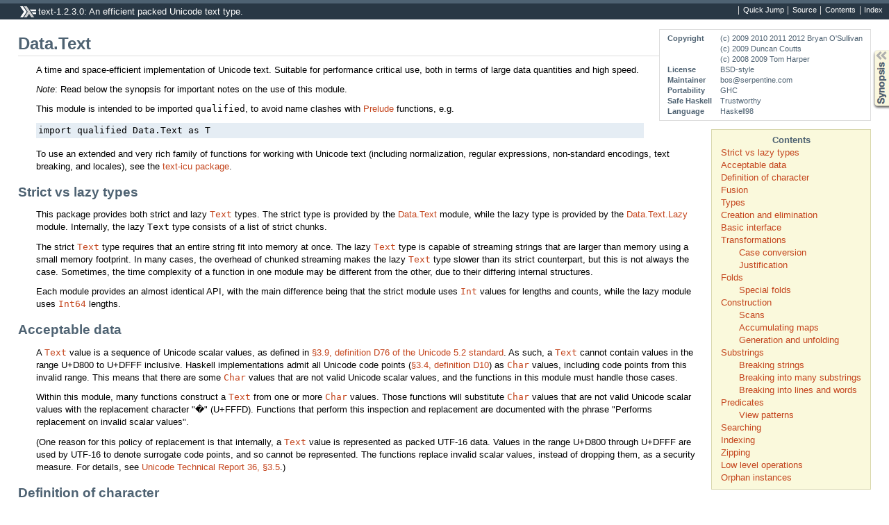

--- FILE ---
content_type: text/html; charset=utf-8
request_url: http://ghcguide.haskell.jp/8.4.3/libraries/text-1.2.3.0/Data-Text.html
body_size: 21814
content:
<!DOCTYPE html PUBLIC "-//W3C//DTD XHTML 1.0 Transitional//EN" "http://www.w3.org/TR/xhtml1/DTD/xhtml1-transitional.dtd"><html xmlns="http://www.w3.org/1999/xhtml"><head><meta http-equiv="Content-Type" content="text/html; charset=UTF-8" /><title>Data.Text</title><link href="ocean.css" rel="stylesheet" type="text/css" title="Ocean" /><link rel="stylesheet" type="text/css" href="quick-jump.css" /><script src="haddock-bundle.min.js" async="async" type="text/javascript"></script><script src="https://cdnjs.cloudflare.com/ajax/libs/mathjax/2.7.0/MathJax.js?config=TeX-AMS-MML_HTMLorMML" type="text/javascript"></script></head><body><div id="package-header"><ul class="links" id="page-menu"><li><a href="src/Data.Text.html">Source</a></li><li><a href="index.html">Contents</a></li><li><a href="doc-index.html">Index</a></li></ul><p class="caption">text-1.2.3.0: An efficient packed Unicode text type.</p></div><div id="content"><div id="module-header"><table class="info"><tr><th valign="top">Copyright</th><td>(c) 2009 2010 2011 2012 Bryan O'Sullivan<br />(c) 2009 Duncan Coutts<br />(c) 2008 2009 Tom Harper</td></tr><tr><th>License</th><td>BSD-style</td></tr><tr><th>Maintainer</th><td><a href="/cdn-cgi/l/email-protection" class="__cf_email__" data-cfemail="b0d2dfc3f0c3d5c2c0d5dec4d9ded59ed3dfdd">[email&#160;protected]</a></td></tr><tr><th>Portability</th><td>GHC</td></tr><tr><th>Safe Haskell</th><td>Trustworthy</td></tr><tr><th>Language</th><td>Haskell98</td></tr></table><p class="caption">Data.Text</p></div><div id="table-of-contents"><p class="caption">Contents</p><ul><li><a href="#g:1">Strict vs lazy types</a></li><li><a href="#g:2">Acceptable data</a></li><li><a href="#g:3">Definition of character</a></li><li><a href="#g:4">Fusion</a></li><li><a href="#g:5">Types</a></li><li><a href="#g:6">Creation and elimination</a></li><li><a href="#g:7">Basic interface</a></li><li><a href="#g:8">Transformations</a><ul><li><a href="#g:9">Case conversion</a></li><li><a href="#g:10">Justification</a></li></ul></li><li><a href="#g:11">Folds</a><ul><li><a href="#g:12">Special folds</a></li></ul></li><li><a href="#g:13">Construction</a><ul><li><a href="#g:14">Scans</a></li><li><a href="#g:15">Accumulating maps</a></li><li><a href="#g:16">Generation and unfolding</a></li></ul></li><li><a href="#g:17">Substrings</a><ul><li><a href="#g:18">Breaking strings</a></li><li><a href="#g:19">Breaking into many substrings</a></li><li><a href="#g:20">Breaking into lines and words</a></li></ul></li><li><a href="#g:21">Predicates</a><ul><li><a href="#g:22">View patterns</a></li></ul></li><li><a href="#g:23">Searching</a></li><li><a href="#g:24">Indexing</a></li><li><a href="#g:25">Zipping</a></li><li><a href="#g:26">Low level operations</a></li><li><a href="#section.orphans">Orphan instances</a></li></ul></div><div id="description"><p class="caption">Description</p><div class="doc"><p>A time and space-efficient implementation of Unicode text.
 Suitable for performance critical use, both in terms of large data
 quantities and high speed.</p><p><em>Note</em>: Read below the synopsis for important notes on the use of
 this module.</p><p>This module is intended to be imported <code>qualified</code>, to avoid name
 clashes with <a href="../base-4.11.1.0/Prelude.html">Prelude</a> functions, e.g.</p><pre>import qualified Data.Text as T</pre><p>To use an extended and very rich family of functions for working
 with Unicode text (including normalization, regular expressions,
 non-standard encodings, text breaking, and locales), see the
 <a href="http://hackage.haskell.org/package/text-icu">text-icu package</a>.</p></div></div><div id="synopsis"><details id="syn"><summary>Synopsis</summary><ul class="details-toggle" data-details-id="syn"><li class="src short"><span class="keyword">data</span> <a href="#t:Text">Text</a></li><li class="src short"><a href="#v:pack">pack</a> :: <a href="../base-4.11.1.0/Data-String.html#t:String" title="Data.String">String</a> -&gt; <a href="Data-Text.html#t:Text" title="Data.Text">Text</a></li><li class="src short"><a href="#v:unpack">unpack</a> :: <a href="Data-Text.html#t:Text" title="Data.Text">Text</a> -&gt; <a href="../base-4.11.1.0/Data-String.html#t:String" title="Data.String">String</a></li><li class="src short"><a href="#v:singleton">singleton</a> :: <a href="../base-4.11.1.0/Data-Char.html#t:Char" title="Data.Char">Char</a> -&gt; <a href="Data-Text.html#t:Text" title="Data.Text">Text</a></li><li class="src short"><a href="#v:empty">empty</a> :: <a href="Data-Text.html#t:Text" title="Data.Text">Text</a></li><li class="src short"><a href="#v:cons">cons</a> :: <a href="../base-4.11.1.0/Data-Char.html#t:Char" title="Data.Char">Char</a> -&gt; <a href="Data-Text.html#t:Text" title="Data.Text">Text</a> -&gt; <a href="Data-Text.html#t:Text" title="Data.Text">Text</a></li><li class="src short"><a href="#v:snoc">snoc</a> :: <a href="Data-Text.html#t:Text" title="Data.Text">Text</a> -&gt; <a href="../base-4.11.1.0/Data-Char.html#t:Char" title="Data.Char">Char</a> -&gt; <a href="Data-Text.html#t:Text" title="Data.Text">Text</a></li><li class="src short"><a href="#v:append">append</a> :: <a href="Data-Text.html#t:Text" title="Data.Text">Text</a> -&gt; <a href="Data-Text.html#t:Text" title="Data.Text">Text</a> -&gt; <a href="Data-Text.html#t:Text" title="Data.Text">Text</a></li><li class="src short"><a href="#v:uncons">uncons</a> :: <a href="Data-Text.html#t:Text" title="Data.Text">Text</a> -&gt; <a href="../base-4.11.1.0/Data-Maybe.html#t:Maybe" title="Data.Maybe">Maybe</a> (<a href="../base-4.11.1.0/Data-Char.html#t:Char" title="Data.Char">Char</a>, <a href="Data-Text.html#t:Text" title="Data.Text">Text</a>)</li><li class="src short"><a href="#v:unsnoc">unsnoc</a> :: <a href="Data-Text.html#t:Text" title="Data.Text">Text</a> -&gt; <a href="../base-4.11.1.0/Data-Maybe.html#t:Maybe" title="Data.Maybe">Maybe</a> (<a href="Data-Text.html#t:Text" title="Data.Text">Text</a>, <a href="../base-4.11.1.0/Data-Char.html#t:Char" title="Data.Char">Char</a>)</li><li class="src short"><a href="#v:head">head</a> :: <a href="Data-Text.html#t:Text" title="Data.Text">Text</a> -&gt; <a href="../base-4.11.1.0/Data-Char.html#t:Char" title="Data.Char">Char</a></li><li class="src short"><a href="#v:last">last</a> :: <a href="Data-Text.html#t:Text" title="Data.Text">Text</a> -&gt; <a href="../base-4.11.1.0/Data-Char.html#t:Char" title="Data.Char">Char</a></li><li class="src short"><a href="#v:tail">tail</a> :: <a href="Data-Text.html#t:Text" title="Data.Text">Text</a> -&gt; <a href="Data-Text.html#t:Text" title="Data.Text">Text</a></li><li class="src short"><a href="#v:init">init</a> :: <a href="Data-Text.html#t:Text" title="Data.Text">Text</a> -&gt; <a href="Data-Text.html#t:Text" title="Data.Text">Text</a></li><li class="src short"><a href="#v:null">null</a> :: <a href="Data-Text.html#t:Text" title="Data.Text">Text</a> -&gt; <a href="../base-4.11.1.0/Data-Bool.html#t:Bool" title="Data.Bool">Bool</a></li><li class="src short"><a href="#v:length">length</a> :: <a href="Data-Text.html#t:Text" title="Data.Text">Text</a> -&gt; <a href="../base-4.11.1.0/Data-Int.html#t:Int" title="Data.Int">Int</a></li><li class="src short"><a href="#v:compareLength">compareLength</a> :: <a href="Data-Text.html#t:Text" title="Data.Text">Text</a> -&gt; <a href="../base-4.11.1.0/Data-Int.html#t:Int" title="Data.Int">Int</a> -&gt; <a href="../base-4.11.1.0/Data-Ord.html#t:Ordering" title="Data.Ord">Ordering</a></li><li class="src short"><a href="#v:map">map</a> :: (<a href="../base-4.11.1.0/Data-Char.html#t:Char" title="Data.Char">Char</a> -&gt; <a href="../base-4.11.1.0/Data-Char.html#t:Char" title="Data.Char">Char</a>) -&gt; <a href="Data-Text.html#t:Text" title="Data.Text">Text</a> -&gt; <a href="Data-Text.html#t:Text" title="Data.Text">Text</a></li><li class="src short"><a href="#v:intercalate">intercalate</a> :: <a href="Data-Text.html#t:Text" title="Data.Text">Text</a> -&gt; [<a href="Data-Text.html#t:Text" title="Data.Text">Text</a>] -&gt; <a href="Data-Text.html#t:Text" title="Data.Text">Text</a></li><li class="src short"><a href="#v:intersperse">intersperse</a> :: <a href="../base-4.11.1.0/Data-Char.html#t:Char" title="Data.Char">Char</a> -&gt; <a href="Data-Text.html#t:Text" title="Data.Text">Text</a> -&gt; <a href="Data-Text.html#t:Text" title="Data.Text">Text</a></li><li class="src short"><a href="#v:transpose">transpose</a> :: [<a href="Data-Text.html#t:Text" title="Data.Text">Text</a>] -&gt; [<a href="Data-Text.html#t:Text" title="Data.Text">Text</a>]</li><li class="src short"><a href="#v:reverse">reverse</a> :: <a href="Data-Text.html#t:Text" title="Data.Text">Text</a> -&gt; <a href="Data-Text.html#t:Text" title="Data.Text">Text</a></li><li class="src short"><a href="#v:replace">replace</a> :: <a href="Data-Text.html#t:Text" title="Data.Text">Text</a> -&gt; <a href="Data-Text.html#t:Text" title="Data.Text">Text</a> -&gt; <a href="Data-Text.html#t:Text" title="Data.Text">Text</a> -&gt; <a href="Data-Text.html#t:Text" title="Data.Text">Text</a></li><li class="src short"><a href="#v:toCaseFold">toCaseFold</a> :: <a href="Data-Text.html#t:Text" title="Data.Text">Text</a> -&gt; <a href="Data-Text.html#t:Text" title="Data.Text">Text</a></li><li class="src short"><a href="#v:toLower">toLower</a> :: <a href="Data-Text.html#t:Text" title="Data.Text">Text</a> -&gt; <a href="Data-Text.html#t:Text" title="Data.Text">Text</a></li><li class="src short"><a href="#v:toUpper">toUpper</a> :: <a href="Data-Text.html#t:Text" title="Data.Text">Text</a> -&gt; <a href="Data-Text.html#t:Text" title="Data.Text">Text</a></li><li class="src short"><a href="#v:toTitle">toTitle</a> :: <a href="Data-Text.html#t:Text" title="Data.Text">Text</a> -&gt; <a href="Data-Text.html#t:Text" title="Data.Text">Text</a></li><li class="src short"><a href="#v:justifyLeft">justifyLeft</a> :: <a href="../base-4.11.1.0/Data-Int.html#t:Int" title="Data.Int">Int</a> -&gt; <a href="../base-4.11.1.0/Data-Char.html#t:Char" title="Data.Char">Char</a> -&gt; <a href="Data-Text.html#t:Text" title="Data.Text">Text</a> -&gt; <a href="Data-Text.html#t:Text" title="Data.Text">Text</a></li><li class="src short"><a href="#v:justifyRight">justifyRight</a> :: <a href="../base-4.11.1.0/Data-Int.html#t:Int" title="Data.Int">Int</a> -&gt; <a href="../base-4.11.1.0/Data-Char.html#t:Char" title="Data.Char">Char</a> -&gt; <a href="Data-Text.html#t:Text" title="Data.Text">Text</a> -&gt; <a href="Data-Text.html#t:Text" title="Data.Text">Text</a></li><li class="src short"><a href="#v:center">center</a> :: <a href="../base-4.11.1.0/Data-Int.html#t:Int" title="Data.Int">Int</a> -&gt; <a href="../base-4.11.1.0/Data-Char.html#t:Char" title="Data.Char">Char</a> -&gt; <a href="Data-Text.html#t:Text" title="Data.Text">Text</a> -&gt; <a href="Data-Text.html#t:Text" title="Data.Text">Text</a></li><li class="src short"><a href="#v:foldl">foldl</a> :: (a -&gt; <a href="../base-4.11.1.0/Data-Char.html#t:Char" title="Data.Char">Char</a> -&gt; a) -&gt; a -&gt; <a href="Data-Text.html#t:Text" title="Data.Text">Text</a> -&gt; a</li><li class="src short"><a href="#v:foldl-39-">foldl'</a> :: (a -&gt; <a href="../base-4.11.1.0/Data-Char.html#t:Char" title="Data.Char">Char</a> -&gt; a) -&gt; a -&gt; <a href="Data-Text.html#t:Text" title="Data.Text">Text</a> -&gt; a</li><li class="src short"><a href="#v:foldl1">foldl1</a> :: (<a href="../base-4.11.1.0/Data-Char.html#t:Char" title="Data.Char">Char</a> -&gt; <a href="../base-4.11.1.0/Data-Char.html#t:Char" title="Data.Char">Char</a> -&gt; <a href="../base-4.11.1.0/Data-Char.html#t:Char" title="Data.Char">Char</a>) -&gt; <a href="Data-Text.html#t:Text" title="Data.Text">Text</a> -&gt; <a href="../base-4.11.1.0/Data-Char.html#t:Char" title="Data.Char">Char</a></li><li class="src short"><a href="#v:foldl1-39-">foldl1'</a> :: (<a href="../base-4.11.1.0/Data-Char.html#t:Char" title="Data.Char">Char</a> -&gt; <a href="../base-4.11.1.0/Data-Char.html#t:Char" title="Data.Char">Char</a> -&gt; <a href="../base-4.11.1.0/Data-Char.html#t:Char" title="Data.Char">Char</a>) -&gt; <a href="Data-Text.html#t:Text" title="Data.Text">Text</a> -&gt; <a href="../base-4.11.1.0/Data-Char.html#t:Char" title="Data.Char">Char</a></li><li class="src short"><a href="#v:foldr">foldr</a> :: (<a href="../base-4.11.1.0/Data-Char.html#t:Char" title="Data.Char">Char</a> -&gt; a -&gt; a) -&gt; a -&gt; <a href="Data-Text.html#t:Text" title="Data.Text">Text</a> -&gt; a</li><li class="src short"><a href="#v:foldr1">foldr1</a> :: (<a href="../base-4.11.1.0/Data-Char.html#t:Char" title="Data.Char">Char</a> -&gt; <a href="../base-4.11.1.0/Data-Char.html#t:Char" title="Data.Char">Char</a> -&gt; <a href="../base-4.11.1.0/Data-Char.html#t:Char" title="Data.Char">Char</a>) -&gt; <a href="Data-Text.html#t:Text" title="Data.Text">Text</a> -&gt; <a href="../base-4.11.1.0/Data-Char.html#t:Char" title="Data.Char">Char</a></li><li class="src short"><a href="#v:concat">concat</a> :: [<a href="Data-Text.html#t:Text" title="Data.Text">Text</a>] -&gt; <a href="Data-Text.html#t:Text" title="Data.Text">Text</a></li><li class="src short"><a href="#v:concatMap">concatMap</a> :: (<a href="../base-4.11.1.0/Data-Char.html#t:Char" title="Data.Char">Char</a> -&gt; <a href="Data-Text.html#t:Text" title="Data.Text">Text</a>) -&gt; <a href="Data-Text.html#t:Text" title="Data.Text">Text</a> -&gt; <a href="Data-Text.html#t:Text" title="Data.Text">Text</a></li><li class="src short"><a href="#v:any">any</a> :: (<a href="../base-4.11.1.0/Data-Char.html#t:Char" title="Data.Char">Char</a> -&gt; <a href="../base-4.11.1.0/Data-Bool.html#t:Bool" title="Data.Bool">Bool</a>) -&gt; <a href="Data-Text.html#t:Text" title="Data.Text">Text</a> -&gt; <a href="../base-4.11.1.0/Data-Bool.html#t:Bool" title="Data.Bool">Bool</a></li><li class="src short"><a href="#v:all">all</a> :: (<a href="../base-4.11.1.0/Data-Char.html#t:Char" title="Data.Char">Char</a> -&gt; <a href="../base-4.11.1.0/Data-Bool.html#t:Bool" title="Data.Bool">Bool</a>) -&gt; <a href="Data-Text.html#t:Text" title="Data.Text">Text</a> -&gt; <a href="../base-4.11.1.0/Data-Bool.html#t:Bool" title="Data.Bool">Bool</a></li><li class="src short"><a href="#v:maximum">maximum</a> :: <a href="Data-Text.html#t:Text" title="Data.Text">Text</a> -&gt; <a href="../base-4.11.1.0/Data-Char.html#t:Char" title="Data.Char">Char</a></li><li class="src short"><a href="#v:minimum">minimum</a> :: <a href="Data-Text.html#t:Text" title="Data.Text">Text</a> -&gt; <a href="../base-4.11.1.0/Data-Char.html#t:Char" title="Data.Char">Char</a></li><li class="src short"><a href="#v:scanl">scanl</a> :: (<a href="../base-4.11.1.0/Data-Char.html#t:Char" title="Data.Char">Char</a> -&gt; <a href="../base-4.11.1.0/Data-Char.html#t:Char" title="Data.Char">Char</a> -&gt; <a href="../base-4.11.1.0/Data-Char.html#t:Char" title="Data.Char">Char</a>) -&gt; <a href="../base-4.11.1.0/Data-Char.html#t:Char" title="Data.Char">Char</a> -&gt; <a href="Data-Text.html#t:Text" title="Data.Text">Text</a> -&gt; <a href="Data-Text.html#t:Text" title="Data.Text">Text</a></li><li class="src short"><a href="#v:scanl1">scanl1</a> :: (<a href="../base-4.11.1.0/Data-Char.html#t:Char" title="Data.Char">Char</a> -&gt; <a href="../base-4.11.1.0/Data-Char.html#t:Char" title="Data.Char">Char</a> -&gt; <a href="../base-4.11.1.0/Data-Char.html#t:Char" title="Data.Char">Char</a>) -&gt; <a href="Data-Text.html#t:Text" title="Data.Text">Text</a> -&gt; <a href="Data-Text.html#t:Text" title="Data.Text">Text</a></li><li class="src short"><a href="#v:scanr">scanr</a> :: (<a href="../base-4.11.1.0/Data-Char.html#t:Char" title="Data.Char">Char</a> -&gt; <a href="../base-4.11.1.0/Data-Char.html#t:Char" title="Data.Char">Char</a> -&gt; <a href="../base-4.11.1.0/Data-Char.html#t:Char" title="Data.Char">Char</a>) -&gt; <a href="../base-4.11.1.0/Data-Char.html#t:Char" title="Data.Char">Char</a> -&gt; <a href="Data-Text.html#t:Text" title="Data.Text">Text</a> -&gt; <a href="Data-Text.html#t:Text" title="Data.Text">Text</a></li><li class="src short"><a href="#v:scanr1">scanr1</a> :: (<a href="../base-4.11.1.0/Data-Char.html#t:Char" title="Data.Char">Char</a> -&gt; <a href="../base-4.11.1.0/Data-Char.html#t:Char" title="Data.Char">Char</a> -&gt; <a href="../base-4.11.1.0/Data-Char.html#t:Char" title="Data.Char">Char</a>) -&gt; <a href="Data-Text.html#t:Text" title="Data.Text">Text</a> -&gt; <a href="Data-Text.html#t:Text" title="Data.Text">Text</a></li><li class="src short"><a href="#v:mapAccumL">mapAccumL</a> :: (a -&gt; <a href="../base-4.11.1.0/Data-Char.html#t:Char" title="Data.Char">Char</a> -&gt; (a, <a href="../base-4.11.1.0/Data-Char.html#t:Char" title="Data.Char">Char</a>)) -&gt; a -&gt; <a href="Data-Text.html#t:Text" title="Data.Text">Text</a> -&gt; (a, <a href="Data-Text.html#t:Text" title="Data.Text">Text</a>)</li><li class="src short"><a href="#v:mapAccumR">mapAccumR</a> :: (a -&gt; <a href="../base-4.11.1.0/Data-Char.html#t:Char" title="Data.Char">Char</a> -&gt; (a, <a href="../base-4.11.1.0/Data-Char.html#t:Char" title="Data.Char">Char</a>)) -&gt; a -&gt; <a href="Data-Text.html#t:Text" title="Data.Text">Text</a> -&gt; (a, <a href="Data-Text.html#t:Text" title="Data.Text">Text</a>)</li><li class="src short"><a href="#v:replicate">replicate</a> :: <a href="../base-4.11.1.0/Data-Int.html#t:Int" title="Data.Int">Int</a> -&gt; <a href="Data-Text.html#t:Text" title="Data.Text">Text</a> -&gt; <a href="Data-Text.html#t:Text" title="Data.Text">Text</a></li><li class="src short"><a href="#v:unfoldr">unfoldr</a> :: (a -&gt; <a href="../base-4.11.1.0/Data-Maybe.html#t:Maybe" title="Data.Maybe">Maybe</a> (<a href="../base-4.11.1.0/Data-Char.html#t:Char" title="Data.Char">Char</a>, a)) -&gt; a -&gt; <a href="Data-Text.html#t:Text" title="Data.Text">Text</a></li><li class="src short"><a href="#v:unfoldrN">unfoldrN</a> :: <a href="../base-4.11.1.0/Data-Int.html#t:Int" title="Data.Int">Int</a> -&gt; (a -&gt; <a href="../base-4.11.1.0/Data-Maybe.html#t:Maybe" title="Data.Maybe">Maybe</a> (<a href="../base-4.11.1.0/Data-Char.html#t:Char" title="Data.Char">Char</a>, a)) -&gt; a -&gt; <a href="Data-Text.html#t:Text" title="Data.Text">Text</a></li><li class="src short"><a href="#v:take">take</a> :: <a href="../base-4.11.1.0/Data-Int.html#t:Int" title="Data.Int">Int</a> -&gt; <a href="Data-Text.html#t:Text" title="Data.Text">Text</a> -&gt; <a href="Data-Text.html#t:Text" title="Data.Text">Text</a></li><li class="src short"><a href="#v:takeEnd">takeEnd</a> :: <a href="../base-4.11.1.0/Data-Int.html#t:Int" title="Data.Int">Int</a> -&gt; <a href="Data-Text.html#t:Text" title="Data.Text">Text</a> -&gt; <a href="Data-Text.html#t:Text" title="Data.Text">Text</a></li><li class="src short"><a href="#v:drop">drop</a> :: <a href="../base-4.11.1.0/Data-Int.html#t:Int" title="Data.Int">Int</a> -&gt; <a href="Data-Text.html#t:Text" title="Data.Text">Text</a> -&gt; <a href="Data-Text.html#t:Text" title="Data.Text">Text</a></li><li class="src short"><a href="#v:dropEnd">dropEnd</a> :: <a href="../base-4.11.1.0/Data-Int.html#t:Int" title="Data.Int">Int</a> -&gt; <a href="Data-Text.html#t:Text" title="Data.Text">Text</a> -&gt; <a href="Data-Text.html#t:Text" title="Data.Text">Text</a></li><li class="src short"><a href="#v:takeWhile">takeWhile</a> :: (<a href="../base-4.11.1.0/Data-Char.html#t:Char" title="Data.Char">Char</a> -&gt; <a href="../base-4.11.1.0/Data-Bool.html#t:Bool" title="Data.Bool">Bool</a>) -&gt; <a href="Data-Text.html#t:Text" title="Data.Text">Text</a> -&gt; <a href="Data-Text.html#t:Text" title="Data.Text">Text</a></li><li class="src short"><a href="#v:takeWhileEnd">takeWhileEnd</a> :: (<a href="../base-4.11.1.0/Data-Char.html#t:Char" title="Data.Char">Char</a> -&gt; <a href="../base-4.11.1.0/Data-Bool.html#t:Bool" title="Data.Bool">Bool</a>) -&gt; <a href="Data-Text.html#t:Text" title="Data.Text">Text</a> -&gt; <a href="Data-Text.html#t:Text" title="Data.Text">Text</a></li><li class="src short"><a href="#v:dropWhile">dropWhile</a> :: (<a href="../base-4.11.1.0/Data-Char.html#t:Char" title="Data.Char">Char</a> -&gt; <a href="../base-4.11.1.0/Data-Bool.html#t:Bool" title="Data.Bool">Bool</a>) -&gt; <a href="Data-Text.html#t:Text" title="Data.Text">Text</a> -&gt; <a href="Data-Text.html#t:Text" title="Data.Text">Text</a></li><li class="src short"><a href="#v:dropWhileEnd">dropWhileEnd</a> :: (<a href="../base-4.11.1.0/Data-Char.html#t:Char" title="Data.Char">Char</a> -&gt; <a href="../base-4.11.1.0/Data-Bool.html#t:Bool" title="Data.Bool">Bool</a>) -&gt; <a href="Data-Text.html#t:Text" title="Data.Text">Text</a> -&gt; <a href="Data-Text.html#t:Text" title="Data.Text">Text</a></li><li class="src short"><a href="#v:dropAround">dropAround</a> :: (<a href="../base-4.11.1.0/Data-Char.html#t:Char" title="Data.Char">Char</a> -&gt; <a href="../base-4.11.1.0/Data-Bool.html#t:Bool" title="Data.Bool">Bool</a>) -&gt; <a href="Data-Text.html#t:Text" title="Data.Text">Text</a> -&gt; <a href="Data-Text.html#t:Text" title="Data.Text">Text</a></li><li class="src short"><a href="#v:strip">strip</a> :: <a href="Data-Text.html#t:Text" title="Data.Text">Text</a> -&gt; <a href="Data-Text.html#t:Text" title="Data.Text">Text</a></li><li class="src short"><a href="#v:stripStart">stripStart</a> :: <a href="Data-Text.html#t:Text" title="Data.Text">Text</a> -&gt; <a href="Data-Text.html#t:Text" title="Data.Text">Text</a></li><li class="src short"><a href="#v:stripEnd">stripEnd</a> :: <a href="Data-Text.html#t:Text" title="Data.Text">Text</a> -&gt; <a href="Data-Text.html#t:Text" title="Data.Text">Text</a></li><li class="src short"><a href="#v:splitAt">splitAt</a> :: <a href="../base-4.11.1.0/Data-Int.html#t:Int" title="Data.Int">Int</a> -&gt; <a href="Data-Text.html#t:Text" title="Data.Text">Text</a> -&gt; (<a href="Data-Text.html#t:Text" title="Data.Text">Text</a>, <a href="Data-Text.html#t:Text" title="Data.Text">Text</a>)</li><li class="src short"><a href="#v:breakOn">breakOn</a> :: <a href="Data-Text.html#t:Text" title="Data.Text">Text</a> -&gt; <a href="Data-Text.html#t:Text" title="Data.Text">Text</a> -&gt; (<a href="Data-Text.html#t:Text" title="Data.Text">Text</a>, <a href="Data-Text.html#t:Text" title="Data.Text">Text</a>)</li><li class="src short"><a href="#v:breakOnEnd">breakOnEnd</a> :: <a href="Data-Text.html#t:Text" title="Data.Text">Text</a> -&gt; <a href="Data-Text.html#t:Text" title="Data.Text">Text</a> -&gt; (<a href="Data-Text.html#t:Text" title="Data.Text">Text</a>, <a href="Data-Text.html#t:Text" title="Data.Text">Text</a>)</li><li class="src short"><a href="#v:break">break</a> :: (<a href="../base-4.11.1.0/Data-Char.html#t:Char" title="Data.Char">Char</a> -&gt; <a href="../base-4.11.1.0/Data-Bool.html#t:Bool" title="Data.Bool">Bool</a>) -&gt; <a href="Data-Text.html#t:Text" title="Data.Text">Text</a> -&gt; (<a href="Data-Text.html#t:Text" title="Data.Text">Text</a>, <a href="Data-Text.html#t:Text" title="Data.Text">Text</a>)</li><li class="src short"><a href="#v:span">span</a> :: (<a href="../base-4.11.1.0/Data-Char.html#t:Char" title="Data.Char">Char</a> -&gt; <a href="../base-4.11.1.0/Data-Bool.html#t:Bool" title="Data.Bool">Bool</a>) -&gt; <a href="Data-Text.html#t:Text" title="Data.Text">Text</a> -&gt; (<a href="Data-Text.html#t:Text" title="Data.Text">Text</a>, <a href="Data-Text.html#t:Text" title="Data.Text">Text</a>)</li><li class="src short"><a href="#v:group">group</a> :: <a href="Data-Text.html#t:Text" title="Data.Text">Text</a> -&gt; [<a href="Data-Text.html#t:Text" title="Data.Text">Text</a>]</li><li class="src short"><a href="#v:groupBy">groupBy</a> :: (<a href="../base-4.11.1.0/Data-Char.html#t:Char" title="Data.Char">Char</a> -&gt; <a href="../base-4.11.1.0/Data-Char.html#t:Char" title="Data.Char">Char</a> -&gt; <a href="../base-4.11.1.0/Data-Bool.html#t:Bool" title="Data.Bool">Bool</a>) -&gt; <a href="Data-Text.html#t:Text" title="Data.Text">Text</a> -&gt; [<a href="Data-Text.html#t:Text" title="Data.Text">Text</a>]</li><li class="src short"><a href="#v:inits">inits</a> :: <a href="Data-Text.html#t:Text" title="Data.Text">Text</a> -&gt; [<a href="Data-Text.html#t:Text" title="Data.Text">Text</a>]</li><li class="src short"><a href="#v:tails">tails</a> :: <a href="Data-Text.html#t:Text" title="Data.Text">Text</a> -&gt; [<a href="Data-Text.html#t:Text" title="Data.Text">Text</a>]</li><li class="src short"><a href="#v:splitOn">splitOn</a> :: <a href="Data-Text.html#t:Text" title="Data.Text">Text</a> -&gt; <a href="Data-Text.html#t:Text" title="Data.Text">Text</a> -&gt; [<a href="Data-Text.html#t:Text" title="Data.Text">Text</a>]</li><li class="src short"><a href="#v:split">split</a> :: (<a href="../base-4.11.1.0/Data-Char.html#t:Char" title="Data.Char">Char</a> -&gt; <a href="../base-4.11.1.0/Data-Bool.html#t:Bool" title="Data.Bool">Bool</a>) -&gt; <a href="Data-Text.html#t:Text" title="Data.Text">Text</a> -&gt; [<a href="Data-Text.html#t:Text" title="Data.Text">Text</a>]</li><li class="src short"><a href="#v:chunksOf">chunksOf</a> :: <a href="../base-4.11.1.0/Data-Int.html#t:Int" title="Data.Int">Int</a> -&gt; <a href="Data-Text.html#t:Text" title="Data.Text">Text</a> -&gt; [<a href="Data-Text.html#t:Text" title="Data.Text">Text</a>]</li><li class="src short"><a href="#v:lines">lines</a> :: <a href="Data-Text.html#t:Text" title="Data.Text">Text</a> -&gt; [<a href="Data-Text.html#t:Text" title="Data.Text">Text</a>]</li><li class="src short"><a href="#v:words">words</a> :: <a href="Data-Text.html#t:Text" title="Data.Text">Text</a> -&gt; [<a href="Data-Text.html#t:Text" title="Data.Text">Text</a>]</li><li class="src short"><a href="#v:unlines">unlines</a> :: [<a href="Data-Text.html#t:Text" title="Data.Text">Text</a>] -&gt; <a href="Data-Text.html#t:Text" title="Data.Text">Text</a></li><li class="src short"><a href="#v:unwords">unwords</a> :: [<a href="Data-Text.html#t:Text" title="Data.Text">Text</a>] -&gt; <a href="Data-Text.html#t:Text" title="Data.Text">Text</a></li><li class="src short"><a href="#v:isPrefixOf">isPrefixOf</a> :: <a href="Data-Text.html#t:Text" title="Data.Text">Text</a> -&gt; <a href="Data-Text.html#t:Text" title="Data.Text">Text</a> -&gt; <a href="../base-4.11.1.0/Data-Bool.html#t:Bool" title="Data.Bool">Bool</a></li><li class="src short"><a href="#v:isSuffixOf">isSuffixOf</a> :: <a href="Data-Text.html#t:Text" title="Data.Text">Text</a> -&gt; <a href="Data-Text.html#t:Text" title="Data.Text">Text</a> -&gt; <a href="../base-4.11.1.0/Data-Bool.html#t:Bool" title="Data.Bool">Bool</a></li><li class="src short"><a href="#v:isInfixOf">isInfixOf</a> :: <a href="Data-Text.html#t:Text" title="Data.Text">Text</a> -&gt; <a href="Data-Text.html#t:Text" title="Data.Text">Text</a> -&gt; <a href="../base-4.11.1.0/Data-Bool.html#t:Bool" title="Data.Bool">Bool</a></li><li class="src short"><a href="#v:stripPrefix">stripPrefix</a> :: <a href="Data-Text.html#t:Text" title="Data.Text">Text</a> -&gt; <a href="Data-Text.html#t:Text" title="Data.Text">Text</a> -&gt; <a href="../base-4.11.1.0/Data-Maybe.html#t:Maybe" title="Data.Maybe">Maybe</a> <a href="Data-Text.html#t:Text" title="Data.Text">Text</a></li><li class="src short"><a href="#v:stripSuffix">stripSuffix</a> :: <a href="Data-Text.html#t:Text" title="Data.Text">Text</a> -&gt; <a href="Data-Text.html#t:Text" title="Data.Text">Text</a> -&gt; <a href="../base-4.11.1.0/Data-Maybe.html#t:Maybe" title="Data.Maybe">Maybe</a> <a href="Data-Text.html#t:Text" title="Data.Text">Text</a></li><li class="src short"><a href="#v:commonPrefixes">commonPrefixes</a> :: <a href="Data-Text.html#t:Text" title="Data.Text">Text</a> -&gt; <a href="Data-Text.html#t:Text" title="Data.Text">Text</a> -&gt; <a href="../base-4.11.1.0/Data-Maybe.html#t:Maybe" title="Data.Maybe">Maybe</a> (<a href="Data-Text.html#t:Text" title="Data.Text">Text</a>, <a href="Data-Text.html#t:Text" title="Data.Text">Text</a>, <a href="Data-Text.html#t:Text" title="Data.Text">Text</a>)</li><li class="src short"><a href="#v:filter">filter</a> :: (<a href="../base-4.11.1.0/Data-Char.html#t:Char" title="Data.Char">Char</a> -&gt; <a href="../base-4.11.1.0/Data-Bool.html#t:Bool" title="Data.Bool">Bool</a>) -&gt; <a href="Data-Text.html#t:Text" title="Data.Text">Text</a> -&gt; <a href="Data-Text.html#t:Text" title="Data.Text">Text</a></li><li class="src short"><a href="#v:breakOnAll">breakOnAll</a> :: <a href="Data-Text.html#t:Text" title="Data.Text">Text</a> -&gt; <a href="Data-Text.html#t:Text" title="Data.Text">Text</a> -&gt; [(<a href="Data-Text.html#t:Text" title="Data.Text">Text</a>, <a href="Data-Text.html#t:Text" title="Data.Text">Text</a>)]</li><li class="src short"><a href="#v:find">find</a> :: (<a href="../base-4.11.1.0/Data-Char.html#t:Char" title="Data.Char">Char</a> -&gt; <a href="../base-4.11.1.0/Data-Bool.html#t:Bool" title="Data.Bool">Bool</a>) -&gt; <a href="Data-Text.html#t:Text" title="Data.Text">Text</a> -&gt; <a href="../base-4.11.1.0/Data-Maybe.html#t:Maybe" title="Data.Maybe">Maybe</a> <a href="../base-4.11.1.0/Data-Char.html#t:Char" title="Data.Char">Char</a></li><li class="src short"><a href="#v:partition">partition</a> :: (<a href="../base-4.11.1.0/Data-Char.html#t:Char" title="Data.Char">Char</a> -&gt; <a href="../base-4.11.1.0/Data-Bool.html#t:Bool" title="Data.Bool">Bool</a>) -&gt; <a href="Data-Text.html#t:Text" title="Data.Text">Text</a> -&gt; (<a href="Data-Text.html#t:Text" title="Data.Text">Text</a>, <a href="Data-Text.html#t:Text" title="Data.Text">Text</a>)</li><li class="src short"><a href="#v:index">index</a> :: <a href="Data-Text.html#t:Text" title="Data.Text">Text</a> -&gt; <a href="../base-4.11.1.0/Data-Int.html#t:Int" title="Data.Int">Int</a> -&gt; <a href="../base-4.11.1.0/Data-Char.html#t:Char" title="Data.Char">Char</a></li><li class="src short"><a href="#v:findIndex">findIndex</a> :: (<a href="../base-4.11.1.0/Data-Char.html#t:Char" title="Data.Char">Char</a> -&gt; <a href="../base-4.11.1.0/Data-Bool.html#t:Bool" title="Data.Bool">Bool</a>) -&gt; <a href="Data-Text.html#t:Text" title="Data.Text">Text</a> -&gt; <a href="../base-4.11.1.0/Data-Maybe.html#t:Maybe" title="Data.Maybe">Maybe</a> <a href="../base-4.11.1.0/Data-Int.html#t:Int" title="Data.Int">Int</a></li><li class="src short"><a href="#v:count">count</a> :: <a href="Data-Text.html#t:Text" title="Data.Text">Text</a> -&gt; <a href="Data-Text.html#t:Text" title="Data.Text">Text</a> -&gt; <a href="../base-4.11.1.0/Data-Int.html#t:Int" title="Data.Int">Int</a></li><li class="src short"><a href="#v:zip">zip</a> :: <a href="Data-Text.html#t:Text" title="Data.Text">Text</a> -&gt; <a href="Data-Text.html#t:Text" title="Data.Text">Text</a> -&gt; [(<a href="../base-4.11.1.0/Data-Char.html#t:Char" title="Data.Char">Char</a>, <a href="../base-4.11.1.0/Data-Char.html#t:Char" title="Data.Char">Char</a>)]</li><li class="src short"><a href="#v:zipWith">zipWith</a> :: (<a href="../base-4.11.1.0/Data-Char.html#t:Char" title="Data.Char">Char</a> -&gt; <a href="../base-4.11.1.0/Data-Char.html#t:Char" title="Data.Char">Char</a> -&gt; <a href="../base-4.11.1.0/Data-Char.html#t:Char" title="Data.Char">Char</a>) -&gt; <a href="Data-Text.html#t:Text" title="Data.Text">Text</a> -&gt; <a href="Data-Text.html#t:Text" title="Data.Text">Text</a> -&gt; <a href="Data-Text.html#t:Text" title="Data.Text">Text</a></li><li class="src short"><a href="#v:copy">copy</a> :: <a href="Data-Text.html#t:Text" title="Data.Text">Text</a> -&gt; <a href="Data-Text.html#t:Text" title="Data.Text">Text</a></li><li class="src short"><a href="#v:unpackCString-35-">unpackCString#</a> :: <a href="../base-4.11.1.0/GHC-Exts.html#t:Addr-35-" title="GHC.Exts">Addr#</a> -&gt; <a href="Data-Text.html#t:Text" title="Data.Text">Text</a></li></ul></details></div><div id="interface"><a href="#g:1" id="g:1"><h1>Strict vs lazy types</h1></a><div class="doc"><p>This package provides both strict and lazy <code><a href="Data-Text.html#t:Text" title="Data.Text">Text</a></code> types.  The
 strict type is provided by the <a href="Data-Text.html">Data.Text</a> module, while the lazy
 type is provided by the <a href="Data-Text-Lazy.html">Data.Text.Lazy</a> module. Internally, the
 lazy <code>Text</code> type consists of a list of strict chunks.</p><p>The strict <code><a href="Data-Text.html#t:Text" title="Data.Text">Text</a></code> type requires that an entire string fit into
 memory at once.  The lazy <code><a href="Data-Text-Lazy.html#v:Text" title="Data.Text.Lazy">Text</a></code> type is capable of
 streaming strings that are larger than memory using a small memory
 footprint.  In many cases, the overhead of chunked streaming makes
 the lazy <code><a href="Data-Text-Lazy.html#v:Text" title="Data.Text.Lazy">Text</a></code> type slower than its strict
 counterpart, but this is not always the case.  Sometimes, the time
 complexity of a function in one module may be different from the
 other, due to their differing internal structures.</p><p>Each module provides an almost identical API, with the main
 difference being that the strict module uses <code><a href="../base-4.11.1.0/Data-Int.html#t:Int" title="Data.Int">Int</a></code> values for
 lengths and counts, while the lazy module uses <code><a href="../base-4.11.1.0/Data-Int.html#v:Int64" title="Data.Int">Int64</a></code>
 lengths.</p></div><a href="#g:2" id="g:2"><h1>Acceptable data</h1></a><div class="doc"><p>A <code><a href="Data-Text.html#t:Text" title="Data.Text">Text</a></code> value is a sequence of Unicode scalar values, as defined
 in
 <a href="http://www.unicode.org/versions/Unicode5.2.0/ch03.pdf#page=35">&#167;3.9, definition D76 of the Unicode 5.2 standard</a>.
 As such, a <code><a href="Data-Text.html#t:Text" title="Data.Text">Text</a></code> cannot contain values in the range U+D800 to
 U+DFFF inclusive. Haskell implementations admit all Unicode code
 points
 (<a href="http://www.unicode.org/versions/Unicode5.2.0/ch03.pdf#page=13">&#167;3.4, definition D10</a>)
 as <code><a href="../base-4.11.1.0/Data-Char.html#t:Char" title="Data.Char">Char</a></code> values, including code points from this invalid range.
 This means that there are some <code><a href="../base-4.11.1.0/Data-Char.html#t:Char" title="Data.Char">Char</a></code> values that are not valid
 Unicode scalar values, and the functions in this module must handle
 those cases.</p><p>Within this module, many functions construct a <code><a href="Data-Text.html#t:Text" title="Data.Text">Text</a></code> from one or
 more <code><a href="../base-4.11.1.0/Data-Char.html#t:Char" title="Data.Char">Char</a></code> values. Those functions will substitute <code><a href="../base-4.11.1.0/Data-Char.html#t:Char" title="Data.Char">Char</a></code> values
 that are not valid Unicode scalar values with the replacement
 character &quot;&#65533;&quot; (U+FFFD).  Functions that perform this
 inspection and replacement are documented with the phrase
 &quot;Performs replacement on invalid scalar values&quot;.</p><p>(One reason for this policy of replacement is that internally, a
 <code><a href="Data-Text.html#t:Text" title="Data.Text">Text</a></code> value is represented as packed UTF-16 data. Values in the
 range U+D800 through U+DFFF are used by UTF-16 to denote surrogate
 code points, and so cannot be represented. The functions replace
 invalid scalar values, instead of dropping them, as a security
 measure. For details, see
 <a href="http://unicode.org/reports/tr36/#Deletion_of_Noncharacters">Unicode Technical Report 36, &#167;3.5</a>.)</p></div><a href="#g:3" id="g:3"><h1>Definition of character</h1></a><div class="doc"><p>This package uses the term <em>character</em> to denote Unicode <em>code points</em>.</p><p>Note that this is not the same thing as a grapheme (e.g. a
 composition of code points that form one visual symbol). For
 instance, consider the grapheme &quot;&#228;&quot;. This symbol has two
 Unicode representations: a single code-point representation
 <code>U+00E4</code> (the <code>LATIN SMALL LETTER A WITH DIAERESIS</code> code point),
 and a two code point representation <code>U+0061</code> (the &quot;<code>A</code>&quot; code
 point) and <code>U+0308</code> (the <code>COMBINING DIAERESIS</code> code point).</p></div><a href="#g:4" id="g:4"><h1>Fusion</h1></a><div class="doc"><p>Most of the functions in this module are subject to <em>fusion</em>,
 meaning that a pipeline of such functions will usually allocate at
 most one <code><a href="Data-Text.html#t:Text" title="Data.Text">Text</a></code> value.</p><p>As an example, consider the following pipeline:</p><pre>import Data.Text as T
import Data.Text.Encoding as E
import Data.ByteString (ByteString)

countChars :: ByteString -&gt; Int
countChars = T.length . T.toUpper . E.decodeUtf8</pre><p>From the type signatures involved, this looks like it should
 allocate one <code><a href="../bytestring-0.10.8.2/Data-ByteString.html#v:ByteString" title="Data.ByteString">ByteString</a></code> value, and two <code><a href="Data-Text.html#t:Text" title="Data.Text">Text</a></code>
 values. However, when a module is compiled with optimisation
 enabled under GHC, the two intermediate <code><a href="Data-Text.html#t:Text" title="Data.Text">Text</a></code> values will be
 optimised away, and the function will be compiled down to a single
 loop over the source <code><a href="../bytestring-0.10.8.2/Data-ByteString.html#v:ByteString" title="Data.ByteString">ByteString</a></code>.</p><p>Functions that can be fused by the compiler are documented with the
 phrase &quot;Subject to fusion&quot;.</p></div><a href="#g:5" id="g:5"><h1>Types</h1></a><div class="top"><p class="src"><span class="keyword">data</span> <a id="t:Text" class="def">Text</a> <a href="src/Data.Text.Internal.html#Text" class="link">Source</a> <a href="#t:Text" class="selflink">#</a></p><div class="doc"><p>A space efficient, packed, unboxed Unicode text type.</p></div><div class="subs instances"><details id="i:Text" open="open"><summary>Instances</summary><table><tr><td class="src clearfix"><span class="inst-left"><span class="instance details-toggle-control details-toggle" data-details-id="i:id:Text:IsList:1"></span> <a href="../base-4.11.1.0/GHC-Exts.html#t:IsList" title="GHC.Exts">IsList</a> <a href="Data-Text.html#t:Text" title="Data.Text">Text</a></span> <a href="#t:IsList" class="selflink">#</a></td><td class="doc"><p><em>Since: text-1.2.0.0</em></p></td></tr><tr><td colspan="2"><details id="i:id:Text:IsList:1"><summary class="hide-when-js-enabled">Instance details</summary><p>Defined in <a href="Data-Text.html">Data.Text</a></p> <div class="subs associated-types"><p class="caption">Associated Types</p><p class="src"><span class="keyword">type</span> <a href="../base-4.11.1.0/GHC-Exts.html#t:Item" title="GHC.Exts">Item</a> <a href="Data-Text.html#t:Text" title="Data.Text">Text</a> :: <a href="../base-4.11.1.0/Data-Kind.html#t:-42-" title="Data.Kind">*</a> <a href="../base-4.11.1.0/src/GHC-Exts.html#Item" class="link">Source</a> <a href="#t:Item" class="selflink">#</a></p></div> <div class="subs methods"><p class="caption">Methods</p><p class="src"><a href="#v:fromList">fromList</a> :: [<a href="../base-4.11.1.0/GHC-Exts.html#t:Item" title="GHC.Exts">Item</a> <a href="Data-Text.html#t:Text" title="Data.Text">Text</a>] -&gt; <a href="Data-Text.html#t:Text" title="Data.Text">Text</a> <a href="../base-4.11.1.0/src/GHC-Exts.html#fromList" class="link">Source</a> <a href="#v:fromList" class="selflink">#</a></p><p class="src"><a href="#v:fromListN">fromListN</a> :: <a href="../base-4.11.1.0/Data-Int.html#t:Int" title="Data.Int">Int</a> -&gt; [<a href="../base-4.11.1.0/GHC-Exts.html#t:Item" title="GHC.Exts">Item</a> <a href="Data-Text.html#t:Text" title="Data.Text">Text</a>] -&gt; <a href="Data-Text.html#t:Text" title="Data.Text">Text</a> <a href="../base-4.11.1.0/src/GHC-Exts.html#fromListN" class="link">Source</a> <a href="#v:fromListN" class="selflink">#</a></p><p class="src"><a href="#v:toList">toList</a> :: <a href="Data-Text.html#t:Text" title="Data.Text">Text</a> -&gt; [<a href="../base-4.11.1.0/GHC-Exts.html#t:Item" title="GHC.Exts">Item</a> <a href="Data-Text.html#t:Text" title="Data.Text">Text</a>] <a href="../base-4.11.1.0/src/GHC-Exts.html#toList" class="link">Source</a> <a href="#v:toList" class="selflink">#</a></p></div></details></td></tr><tr><td class="src clearfix"><span class="inst-left"><span class="instance details-toggle-control details-toggle" data-details-id="i:id:Text:Eq:2"></span> <a href="../base-4.11.1.0/Data-Eq.html#t:Eq" title="Data.Eq">Eq</a> <a href="Data-Text.html#t:Text" title="Data.Text">Text</a></span> <a href="#t:Eq" class="selflink">#</a></td><td class="doc empty">&nbsp;</td></tr><tr><td colspan="2"><details id="i:id:Text:Eq:2"><summary class="hide-when-js-enabled">Instance details</summary><p>Defined in <a href="Data-Text.html">Data.Text</a></p> <div class="subs methods"><p class="caption">Methods</p><p class="src"><a href="#v:-61--61-">(==)</a> :: <a href="Data-Text.html#t:Text" title="Data.Text">Text</a> -&gt; <a href="Data-Text.html#t:Text" title="Data.Text">Text</a> -&gt; <a href="../base-4.11.1.0/Data-Bool.html#t:Bool" title="Data.Bool">Bool</a> <a href="../ghc-prim-0.5.2.0/src/GHC-Classes.html#%3D%3D" class="link">Source</a> <a href="#v:-61--61-" class="selflink">#</a></p><p class="src"><a href="#v:-47--61-">(/=)</a> :: <a href="Data-Text.html#t:Text" title="Data.Text">Text</a> -&gt; <a href="Data-Text.html#t:Text" title="Data.Text">Text</a> -&gt; <a href="../base-4.11.1.0/Data-Bool.html#t:Bool" title="Data.Bool">Bool</a> <a href="../ghc-prim-0.5.2.0/src/GHC-Classes.html#%2F%3D" class="link">Source</a> <a href="#v:-47--61-" class="selflink">#</a></p></div></details></td></tr><tr><td class="src clearfix"><span class="inst-left"><span class="instance details-toggle-control details-toggle" data-details-id="i:id:Text:Data:3"></span> <a href="../base-4.11.1.0/Data-Data.html#t:Data" title="Data.Data">Data</a> <a href="Data-Text.html#t:Text" title="Data.Text">Text</a></span> <a href="#t:Data" class="selflink">#</a></td><td class="doc"><p>This instance preserves data abstraction at the cost of inefficiency.
 We omit reflection services for the sake of data abstraction.</p><p>This instance was created by copying the updated behavior of
 <code><a href="Data-Set.html">Data.Set</a>.</code><code><a href="Data-Set.html#v:Set" title="Data.Set">Set</a></code> and <code><a href="Data-Map.html">Data.Map</a>.</code><code><a href="Data-Map.html#v:Map" title="Data.Map">Map</a></code>. If you
 feel a mistake has been made, please feel free to submit
 improvements.</p><p>The original discussion is archived here:
 <a href="https://groups.google.com/group/haskell-cafe/browse_thread/thread/b5bbb1b28a7e525d/0639d46852575b93">could we get a Data instance for Data.Text.Text?</a></p><p>The followup discussion that changed the behavior of <code><a href="Data-Set.html#v:Set" title="Data.Set">Set</a></code>
 and <code><a href="Data-Map.html#v:Map" title="Data.Map">Map</a></code> is archived here:
 <a href="http://markmail.org/message/trovdc6zkphyi3cr#query:+page:1+mid:a46der3iacwjcf6n+state:results">Proposal: Allow gunfold for Data.Map, ...</a></p></td></tr><tr><td colspan="2"><details id="i:id:Text:Data:3"><summary class="hide-when-js-enabled">Instance details</summary><p>Defined in <a href="Data-Text.html">Data.Text</a></p> <div class="subs methods"><p class="caption">Methods</p><p class="src"><a href="#v:gfoldl">gfoldl</a> :: (<span class="keyword">forall</span> d b. <a href="../base-4.11.1.0/Data-Data.html#t:Data" title="Data.Data">Data</a> d =&gt; c (d -&gt; b) -&gt; d -&gt; c b) -&gt; (<span class="keyword">forall</span> g. g -&gt; c g) -&gt; <a href="Data-Text.html#t:Text" title="Data.Text">Text</a> -&gt; c <a href="Data-Text.html#t:Text" title="Data.Text">Text</a> <a href="../base-4.11.1.0/src/Data-Data.html#gfoldl" class="link">Source</a> <a href="#v:gfoldl" class="selflink">#</a></p><p class="src"><a href="#v:gunfold">gunfold</a> :: (<span class="keyword">forall</span> b r. <a href="../base-4.11.1.0/Data-Data.html#t:Data" title="Data.Data">Data</a> b =&gt; c (b -&gt; r) -&gt; c r) -&gt; (<span class="keyword">forall</span> r. r -&gt; c r) -&gt; <a href="../base-4.11.1.0/Data-Data.html#t:Constr" title="Data.Data">Constr</a> -&gt; c <a href="Data-Text.html#t:Text" title="Data.Text">Text</a> <a href="../base-4.11.1.0/src/Data-Data.html#gunfold" class="link">Source</a> <a href="#v:gunfold" class="selflink">#</a></p><p class="src"><a href="#v:toConstr">toConstr</a> :: <a href="Data-Text.html#t:Text" title="Data.Text">Text</a> -&gt; <a href="../base-4.11.1.0/Data-Data.html#t:Constr" title="Data.Data">Constr</a> <a href="../base-4.11.1.0/src/Data-Data.html#toConstr" class="link">Source</a> <a href="#v:toConstr" class="selflink">#</a></p><p class="src"><a href="#v:dataTypeOf">dataTypeOf</a> :: <a href="Data-Text.html#t:Text" title="Data.Text">Text</a> -&gt; <a href="../base-4.11.1.0/Data-Data.html#t:DataType" title="Data.Data">DataType</a> <a href="../base-4.11.1.0/src/Data-Data.html#dataTypeOf" class="link">Source</a> <a href="#v:dataTypeOf" class="selflink">#</a></p><p class="src"><a href="#v:dataCast1">dataCast1</a> :: <a href="../base-4.11.1.0/Type-Reflection.html#t:Typeable" title="Type.Reflection">Typeable</a> t =&gt; (<span class="keyword">forall</span> d. <a href="../base-4.11.1.0/Data-Data.html#t:Data" title="Data.Data">Data</a> d =&gt; c (t d)) -&gt; <a href="../base-4.11.1.0/Data-Maybe.html#t:Maybe" title="Data.Maybe">Maybe</a> (c <a href="Data-Text.html#t:Text" title="Data.Text">Text</a>) <a href="../base-4.11.1.0/src/Data-Data.html#dataCast1" class="link">Source</a> <a href="#v:dataCast1" class="selflink">#</a></p><p class="src"><a href="#v:dataCast2">dataCast2</a> :: <a href="../base-4.11.1.0/Type-Reflection.html#t:Typeable" title="Type.Reflection">Typeable</a> t =&gt; (<span class="keyword">forall</span> d e. (<a href="../base-4.11.1.0/Data-Data.html#t:Data" title="Data.Data">Data</a> d, <a href="../base-4.11.1.0/Data-Data.html#t:Data" title="Data.Data">Data</a> e) =&gt; c (t d e)) -&gt; <a href="../base-4.11.1.0/Data-Maybe.html#t:Maybe" title="Data.Maybe">Maybe</a> (c <a href="Data-Text.html#t:Text" title="Data.Text">Text</a>) <a href="../base-4.11.1.0/src/Data-Data.html#dataCast2" class="link">Source</a> <a href="#v:dataCast2" class="selflink">#</a></p><p class="src"><a href="#v:gmapT">gmapT</a> :: (<span class="keyword">forall</span> b. <a href="../base-4.11.1.0/Data-Data.html#t:Data" title="Data.Data">Data</a> b =&gt; b -&gt; b) -&gt; <a href="Data-Text.html#t:Text" title="Data.Text">Text</a> -&gt; <a href="Data-Text.html#t:Text" title="Data.Text">Text</a> <a href="../base-4.11.1.0/src/Data-Data.html#gmapT" class="link">Source</a> <a href="#v:gmapT" class="selflink">#</a></p><p class="src"><a href="#v:gmapQl">gmapQl</a> :: (r -&gt; r' -&gt; r) -&gt; r -&gt; (<span class="keyword">forall</span> d. <a href="../base-4.11.1.0/Data-Data.html#t:Data" title="Data.Data">Data</a> d =&gt; d -&gt; r') -&gt; <a href="Data-Text.html#t:Text" title="Data.Text">Text</a> -&gt; r <a href="../base-4.11.1.0/src/Data-Data.html#gmapQl" class="link">Source</a> <a href="#v:gmapQl" class="selflink">#</a></p><p class="src"><a href="#v:gmapQr">gmapQr</a> :: (r' -&gt; r -&gt; r) -&gt; r -&gt; (<span class="keyword">forall</span> d. <a href="../base-4.11.1.0/Data-Data.html#t:Data" title="Data.Data">Data</a> d =&gt; d -&gt; r') -&gt; <a href="Data-Text.html#t:Text" title="Data.Text">Text</a> -&gt; r <a href="../base-4.11.1.0/src/Data-Data.html#gmapQr" class="link">Source</a> <a href="#v:gmapQr" class="selflink">#</a></p><p class="src"><a href="#v:gmapQ">gmapQ</a> :: (<span class="keyword">forall</span> d. <a href="../base-4.11.1.0/Data-Data.html#t:Data" title="Data.Data">Data</a> d =&gt; d -&gt; u) -&gt; <a href="Data-Text.html#t:Text" title="Data.Text">Text</a> -&gt; [u] <a href="../base-4.11.1.0/src/Data-Data.html#gmapQ" class="link">Source</a> <a href="#v:gmapQ" class="selflink">#</a></p><p class="src"><a href="#v:gmapQi">gmapQi</a> :: <a href="../base-4.11.1.0/Data-Int.html#t:Int" title="Data.Int">Int</a> -&gt; (<span class="keyword">forall</span> d. <a href="../base-4.11.1.0/Data-Data.html#t:Data" title="Data.Data">Data</a> d =&gt; d -&gt; u) -&gt; <a href="Data-Text.html#t:Text" title="Data.Text">Text</a> -&gt; u <a href="../base-4.11.1.0/src/Data-Data.html#gmapQi" class="link">Source</a> <a href="#v:gmapQi" class="selflink">#</a></p><p class="src"><a href="#v:gmapM">gmapM</a> :: <a href="../base-4.11.1.0/Control-Monad.html#t:Monad" title="Control.Monad">Monad</a> m =&gt; (<span class="keyword">forall</span> d. <a href="../base-4.11.1.0/Data-Data.html#t:Data" title="Data.Data">Data</a> d =&gt; d -&gt; m d) -&gt; <a href="Data-Text.html#t:Text" title="Data.Text">Text</a> -&gt; m <a href="Data-Text.html#t:Text" title="Data.Text">Text</a> <a href="../base-4.11.1.0/src/Data-Data.html#gmapM" class="link">Source</a> <a href="#v:gmapM" class="selflink">#</a></p><p class="src"><a href="#v:gmapMp">gmapMp</a> :: <a href="../base-4.11.1.0/Control-Monad.html#t:MonadPlus" title="Control.Monad">MonadPlus</a> m =&gt; (<span class="keyword">forall</span> d. <a href="../base-4.11.1.0/Data-Data.html#t:Data" title="Data.Data">Data</a> d =&gt; d -&gt; m d) -&gt; <a href="Data-Text.html#t:Text" title="Data.Text">Text</a> -&gt; m <a href="Data-Text.html#t:Text" title="Data.Text">Text</a> <a href="../base-4.11.1.0/src/Data-Data.html#gmapMp" class="link">Source</a> <a href="#v:gmapMp" class="selflink">#</a></p><p class="src"><a href="#v:gmapMo">gmapMo</a> :: <a href="../base-4.11.1.0/Control-Monad.html#t:MonadPlus" title="Control.Monad">MonadPlus</a> m =&gt; (<span class="keyword">forall</span> d. <a href="../base-4.11.1.0/Data-Data.html#t:Data" title="Data.Data">Data</a> d =&gt; d -&gt; m d) -&gt; <a href="Data-Text.html#t:Text" title="Data.Text">Text</a> -&gt; m <a href="Data-Text.html#t:Text" title="Data.Text">Text</a> <a href="../base-4.11.1.0/src/Data-Data.html#gmapMo" class="link">Source</a> <a href="#v:gmapMo" class="selflink">#</a></p></div></details></td></tr><tr><td class="src clearfix"><span class="inst-left"><span class="instance details-toggle-control details-toggle" data-details-id="i:id:Text:Ord:4"></span> <a href="../base-4.11.1.0/Data-Ord.html#t:Ord" title="Data.Ord">Ord</a> <a href="Data-Text.html#t:Text" title="Data.Text">Text</a></span> <a href="#t:Ord" class="selflink">#</a></td><td class="doc empty">&nbsp;</td></tr><tr><td colspan="2"><details id="i:id:Text:Ord:4"><summary class="hide-when-js-enabled">Instance details</summary><p>Defined in <a href="Data-Text.html">Data.Text</a></p> <div class="subs methods"><p class="caption">Methods</p><p class="src"><a href="#v:compare">compare</a> :: <a href="Data-Text.html#t:Text" title="Data.Text">Text</a> -&gt; <a href="Data-Text.html#t:Text" title="Data.Text">Text</a> -&gt; <a href="../base-4.11.1.0/Data-Ord.html#t:Ordering" title="Data.Ord">Ordering</a> <a href="../ghc-prim-0.5.2.0/src/GHC-Classes.html#compare" class="link">Source</a> <a href="#v:compare" class="selflink">#</a></p><p class="src"><a href="#v:-60-">(&lt;)</a> :: <a href="Data-Text.html#t:Text" title="Data.Text">Text</a> -&gt; <a href="Data-Text.html#t:Text" title="Data.Text">Text</a> -&gt; <a href="../base-4.11.1.0/Data-Bool.html#t:Bool" title="Data.Bool">Bool</a> <a href="../ghc-prim-0.5.2.0/src/GHC-Classes.html#%3C" class="link">Source</a> <a href="#v:-60-" class="selflink">#</a></p><p class="src"><a href="#v:-60--61-">(&lt;=)</a> :: <a href="Data-Text.html#t:Text" title="Data.Text">Text</a> -&gt; <a href="Data-Text.html#t:Text" title="Data.Text">Text</a> -&gt; <a href="../base-4.11.1.0/Data-Bool.html#t:Bool" title="Data.Bool">Bool</a> <a href="../ghc-prim-0.5.2.0/src/GHC-Classes.html#%3C%3D" class="link">Source</a> <a href="#v:-60--61-" class="selflink">#</a></p><p class="src"><a href="#v:-62-">(&gt;)</a> :: <a href="Data-Text.html#t:Text" title="Data.Text">Text</a> -&gt; <a href="Data-Text.html#t:Text" title="Data.Text">Text</a> -&gt; <a href="../base-4.11.1.0/Data-Bool.html#t:Bool" title="Data.Bool">Bool</a> <a href="../ghc-prim-0.5.2.0/src/GHC-Classes.html#%3E" class="link">Source</a> <a href="#v:-62-" class="selflink">#</a></p><p class="src"><a href="#v:-62--61-">(&gt;=)</a> :: <a href="Data-Text.html#t:Text" title="Data.Text">Text</a> -&gt; <a href="Data-Text.html#t:Text" title="Data.Text">Text</a> -&gt; <a href="../base-4.11.1.0/Data-Bool.html#t:Bool" title="Data.Bool">Bool</a> <a href="../ghc-prim-0.5.2.0/src/GHC-Classes.html#%3E%3D" class="link">Source</a> <a href="#v:-62--61-" class="selflink">#</a></p><p class="src"><a href="#v:max">max</a> :: <a href="Data-Text.html#t:Text" title="Data.Text">Text</a> -&gt; <a href="Data-Text.html#t:Text" title="Data.Text">Text</a> -&gt; <a href="Data-Text.html#t:Text" title="Data.Text">Text</a> <a href="../ghc-prim-0.5.2.0/src/GHC-Classes.html#max" class="link">Source</a> <a href="#v:max" class="selflink">#</a></p><p class="src"><a href="#v:min">min</a> :: <a href="Data-Text.html#t:Text" title="Data.Text">Text</a> -&gt; <a href="Data-Text.html#t:Text" title="Data.Text">Text</a> -&gt; <a href="Data-Text.html#t:Text" title="Data.Text">Text</a> <a href="../ghc-prim-0.5.2.0/src/GHC-Classes.html#min" class="link">Source</a> <a href="#v:min" class="selflink">#</a></p></div></details></td></tr><tr><td class="src clearfix"><span class="inst-left"><span class="instance details-toggle-control details-toggle" data-details-id="i:id:Text:Read:5"></span> <a href="../base-4.11.1.0/Text-Read.html#t:Read" title="Text.Read">Read</a> <a href="Data-Text.html#t:Text" title="Data.Text">Text</a></span> <a href="#t:Read" class="selflink">#</a></td><td class="doc empty">&nbsp;</td></tr><tr><td colspan="2"><details id="i:id:Text:Read:5"><summary class="hide-when-js-enabled">Instance details</summary><p>Defined in <a href="Data-Text.html">Data.Text</a></p> <div class="subs methods"><p class="caption">Methods</p><p class="src"><a href="#v:readsPrec">readsPrec</a> :: <a href="../base-4.11.1.0/Data-Int.html#t:Int" title="Data.Int">Int</a> -&gt; <a href="../base-4.11.1.0/Text-ParserCombinators-ReadP.html#t:ReadS" title="Text.ParserCombinators.ReadP">ReadS</a> <a href="Data-Text.html#t:Text" title="Data.Text">Text</a> <a href="../base-4.11.1.0/src/GHC-Read.html#readsPrec" class="link">Source</a> <a href="#v:readsPrec" class="selflink">#</a></p><p class="src"><a href="#v:readList">readList</a> :: <a href="../base-4.11.1.0/Text-ParserCombinators-ReadP.html#t:ReadS" title="Text.ParserCombinators.ReadP">ReadS</a> [<a href="Data-Text.html#t:Text" title="Data.Text">Text</a>] <a href="../base-4.11.1.0/src/GHC-Read.html#readList" class="link">Source</a> <a href="#v:readList" class="selflink">#</a></p><p class="src"><a href="#v:readPrec">readPrec</a> :: <a href="../base-4.11.1.0/Text-ParserCombinators-ReadPrec.html#t:ReadPrec" title="Text.ParserCombinators.ReadPrec">ReadPrec</a> <a href="Data-Text.html#t:Text" title="Data.Text">Text</a> <a href="../base-4.11.1.0/src/GHC-Read.html#readPrec" class="link">Source</a> <a href="#v:readPrec" class="selflink">#</a></p><p class="src"><a href="#v:readListPrec">readListPrec</a> :: <a href="../base-4.11.1.0/Text-ParserCombinators-ReadPrec.html#t:ReadPrec" title="Text.ParserCombinators.ReadPrec">ReadPrec</a> [<a href="Data-Text.html#t:Text" title="Data.Text">Text</a>] <a href="../base-4.11.1.0/src/GHC-Read.html#readListPrec" class="link">Source</a> <a href="#v:readListPrec" class="selflink">#</a></p></div></details></td></tr><tr><td class="src clearfix"><span class="inst-left"><span class="instance details-toggle-control details-toggle" data-details-id="i:id:Text:Show:6"></span> <a href="../base-4.11.1.0/Text-Show.html#t:Show" title="Text.Show">Show</a> <a href="Data-Text.html#t:Text" title="Data.Text">Text</a></span> <a href="#t:Show" class="selflink">#</a></td><td class="doc empty">&nbsp;</td></tr><tr><td colspan="2"><details id="i:id:Text:Show:6"><summary class="hide-when-js-enabled">Instance details</summary><p>Defined in <a href="Data-Text-Show.html">Data.Text.Show</a></p> <div class="subs methods"><p class="caption">Methods</p><p class="src"><a href="#v:showsPrec">showsPrec</a> :: <a href="../base-4.11.1.0/Data-Int.html#t:Int" title="Data.Int">Int</a> -&gt; <a href="Data-Text.html#t:Text" title="Data.Text">Text</a> -&gt; <a href="../base-4.11.1.0/Text-Show.html#t:ShowS" title="Text.Show">ShowS</a> <a href="../base-4.11.1.0/src/GHC-Show.html#showsPrec" class="link">Source</a> <a href="#v:showsPrec" class="selflink">#</a></p><p class="src"><a href="#v:show">show</a> :: <a href="Data-Text.html#t:Text" title="Data.Text">Text</a> -&gt; <a href="../base-4.11.1.0/Data-String.html#t:String" title="Data.String">String</a> <a href="../base-4.11.1.0/src/GHC-Show.html#show" class="link">Source</a> <a href="#v:show" class="selflink">#</a></p><p class="src"><a href="#v:showList">showList</a> :: [<a href="Data-Text.html#t:Text" title="Data.Text">Text</a>] -&gt; <a href="../base-4.11.1.0/Text-Show.html#t:ShowS" title="Text.Show">ShowS</a> <a href="../base-4.11.1.0/src/GHC-Show.html#showList" class="link">Source</a> <a href="#v:showList" class="selflink">#</a></p></div></details></td></tr><tr><td class="src clearfix"><span class="inst-left"><span class="instance details-toggle-control details-toggle" data-details-id="i:id:Text:IsString:7"></span> <a href="../base-4.11.1.0/Data-String.html#t:IsString" title="Data.String">IsString</a> <a href="Data-Text.html#t:Text" title="Data.Text">Text</a></span> <a href="#t:IsString" class="selflink">#</a></td><td class="doc empty">&nbsp;</td></tr><tr><td colspan="2"><details id="i:id:Text:IsString:7"><summary class="hide-when-js-enabled">Instance details</summary><p>Defined in <a href="Data-Text.html">Data.Text</a></p> <div class="subs methods"><p class="caption">Methods</p><p class="src"><a href="#v:fromString">fromString</a> :: <a href="../base-4.11.1.0/Data-String.html#t:String" title="Data.String">String</a> -&gt; <a href="Data-Text.html#t:Text" title="Data.Text">Text</a> <a href="../base-4.11.1.0/src/Data-String.html#fromString" class="link">Source</a> <a href="#v:fromString" class="selflink">#</a></p></div></details></td></tr><tr><td class="src clearfix"><span class="inst-left"><span class="instance details-toggle-control details-toggle" data-details-id="i:id:Text:Semigroup:8"></span> <a href="../base-4.11.1.0/Prelude.html#t:Semigroup" title="Prelude">Semigroup</a> <a href="Data-Text.html#t:Text" title="Data.Text">Text</a></span> <a href="#t:Semigroup" class="selflink">#</a></td><td class="doc"><p>Non-orphan <code><a href="../base-4.11.1.0/Prelude.html#t:Semigroup" title="Prelude">Semigroup</a></code> instance only defined for
 <code>base-4.9.0.0</code> and later; orphan instances for older GHCs are
 provided by
 the <a href="http://hackage.haskell.org/package/semigroups">semigroups</a>
 package</p><p><em>Since: text-1.2.2.0</em></p></td></tr><tr><td colspan="2"><details id="i:id:Text:Semigroup:8"><summary class="hide-when-js-enabled">Instance details</summary><p>Defined in <a href="Data-Text.html">Data.Text</a></p> <div class="subs methods"><p class="caption">Methods</p><p class="src"><a href="#v:-60--62-">(&lt;&gt;)</a> :: <a href="Data-Text.html#t:Text" title="Data.Text">Text</a> -&gt; <a href="Data-Text.html#t:Text" title="Data.Text">Text</a> -&gt; <a href="Data-Text.html#t:Text" title="Data.Text">Text</a> <a href="../base-4.11.1.0/src/GHC-Base.html#%3C%3E" class="link">Source</a> <a href="#v:-60--62-" class="selflink">#</a></p><p class="src"><a href="#v:sconcat">sconcat</a> :: <a href="../base-4.11.1.0/Data-List-NonEmpty.html#t:NonEmpty" title="Data.List.NonEmpty">NonEmpty</a> <a href="Data-Text.html#t:Text" title="Data.Text">Text</a> -&gt; <a href="Data-Text.html#t:Text" title="Data.Text">Text</a> <a href="../base-4.11.1.0/src/GHC-Base.html#sconcat" class="link">Source</a> <a href="#v:sconcat" class="selflink">#</a></p><p class="src"><a href="#v:stimes">stimes</a> :: <a href="../base-4.11.1.0/Prelude.html#t:Integral" title="Prelude">Integral</a> b =&gt; b -&gt; <a href="Data-Text.html#t:Text" title="Data.Text">Text</a> -&gt; <a href="Data-Text.html#t:Text" title="Data.Text">Text</a> <a href="../base-4.11.1.0/src/GHC-Base.html#stimes" class="link">Source</a> <a href="#v:stimes" class="selflink">#</a></p></div></details></td></tr><tr><td class="src clearfix"><span class="inst-left"><span class="instance details-toggle-control details-toggle" data-details-id="i:id:Text:Monoid:9"></span> <a href="../base-4.11.1.0/Data-Monoid.html#t:Monoid" title="Data.Monoid">Monoid</a> <a href="Data-Text.html#t:Text" title="Data.Text">Text</a></span> <a href="#t:Monoid" class="selflink">#</a></td><td class="doc empty">&nbsp;</td></tr><tr><td colspan="2"><details id="i:id:Text:Monoid:9"><summary class="hide-when-js-enabled">Instance details</summary><p>Defined in <a href="Data-Text.html">Data.Text</a></p> <div class="subs methods"><p class="caption">Methods</p><p class="src"><a href="#v:mempty">mempty</a> :: <a href="Data-Text.html#t:Text" title="Data.Text">Text</a> <a href="../base-4.11.1.0/src/GHC-Base.html#mempty" class="link">Source</a> <a href="#v:mempty" class="selflink">#</a></p><p class="src"><a href="#v:mappend">mappend</a> :: <a href="Data-Text.html#t:Text" title="Data.Text">Text</a> -&gt; <a href="Data-Text.html#t:Text" title="Data.Text">Text</a> -&gt; <a href="Data-Text.html#t:Text" title="Data.Text">Text</a> <a href="../base-4.11.1.0/src/GHC-Base.html#mappend" class="link">Source</a> <a href="#v:mappend" class="selflink">#</a></p><p class="src"><a href="#v:mconcat">mconcat</a> :: [<a href="Data-Text.html#t:Text" title="Data.Text">Text</a>] -&gt; <a href="Data-Text.html#t:Text" title="Data.Text">Text</a> <a href="../base-4.11.1.0/src/GHC-Base.html#mconcat" class="link">Source</a> <a href="#v:mconcat" class="selflink">#</a></p></div></details></td></tr><tr><td class="src clearfix"><span class="inst-left"><span class="instance details-toggle-control details-toggle" data-details-id="i:id:Text:PrintfArg:10"></span> <a href="../base-4.11.1.0/Text-Printf.html#t:PrintfArg" title="Text.Printf">PrintfArg</a> <a href="Data-Text.html#t:Text" title="Data.Text">Text</a></span> <a href="#t:PrintfArg" class="selflink">#</a></td><td class="doc"><p>Only defined for <code>base-4.7.0.0</code> and later</p><p><em>Since: text-1.2.2.0</em></p></td></tr><tr><td colspan="2"><details id="i:id:Text:PrintfArg:10"><summary class="hide-when-js-enabled">Instance details</summary><p>Defined in <a href="Data-Text.html">Data.Text</a></p> <div class="subs methods"><p class="caption">Methods</p><p class="src"><a href="#v:formatArg">formatArg</a> :: <a href="Data-Text.html#t:Text" title="Data.Text">Text</a> -&gt; <a href="../base-4.11.1.0/Text-Printf.html#t:FieldFormatter" title="Text.Printf">FieldFormatter</a> <a href="../base-4.11.1.0/src/Text-Printf.html#formatArg" class="link">Source</a> <a href="#v:formatArg" class="selflink">#</a></p><p class="src"><a href="#v:parseFormat">parseFormat</a> :: <a href="Data-Text.html#t:Text" title="Data.Text">Text</a> -&gt; <a href="../base-4.11.1.0/Text-Printf.html#t:ModifierParser" title="Text.Printf">ModifierParser</a> <a href="../base-4.11.1.0/src/Text-Printf.html#parseFormat" class="link">Source</a> <a href="#v:parseFormat" class="selflink">#</a></p></div></details></td></tr><tr><td class="src clearfix"><span class="inst-left"><span class="instance details-toggle-control details-toggle" data-details-id="i:id:Text:Binary:11"></span> <a href="../binary-0.8.5.1/Data-Binary.html#t:Binary" title="Data.Binary">Binary</a> <a href="Data-Text.html#t:Text" title="Data.Text">Text</a></span> <a href="#t:Binary" class="selflink">#</a></td><td class="doc"><p><em>Since: text-1.2.1.0</em></p></td></tr><tr><td colspan="2"><details id="i:id:Text:Binary:11"><summary class="hide-when-js-enabled">Instance details</summary><p>Defined in <a href="Data-Text.html">Data.Text</a></p> <div class="subs methods"><p class="caption">Methods</p><p class="src"><a href="#v:put">put</a> :: <a href="Data-Text.html#t:Text" title="Data.Text">Text</a> -&gt; <a href="../binary-0.8.5.1/Data-Binary-Put.html#t:Put" title="Data.Binary.Put">Put</a> <a href="../binary-0.8.5.1/src/Data-Binary-Class.html#put" class="link">Source</a> <a href="#v:put" class="selflink">#</a></p><p class="src"><a href="#v:get">get</a> :: <a href="../binary-0.8.5.1/Data-Binary-Get-Internal.html#t:Get" title="Data.Binary.Get.Internal">Get</a> <a href="Data-Text.html#t:Text" title="Data.Text">Text</a> <a href="../binary-0.8.5.1/src/Data-Binary-Class.html#get" class="link">Source</a> <a href="#v:get" class="selflink">#</a></p><p class="src"><a href="#v:putList">putList</a> :: [<a href="Data-Text.html#t:Text" title="Data.Text">Text</a>] -&gt; <a href="../binary-0.8.5.1/Data-Binary-Put.html#t:Put" title="Data.Binary.Put">Put</a> <a href="../binary-0.8.5.1/src/Data-Binary-Class.html#putList" class="link">Source</a> <a href="#v:putList" class="selflink">#</a></p></div></details></td></tr><tr><td class="src clearfix"><span class="inst-left"><span class="instance details-toggle-control details-toggle" data-details-id="i:id:Text:NFData:12"></span> <a href="../deepseq-1.4.3.0/Control-DeepSeq.html#t:NFData" title="Control.DeepSeq">NFData</a> <a href="Data-Text.html#t:Text" title="Data.Text">Text</a></span> <a href="#t:NFData" class="selflink">#</a></td><td class="doc empty">&nbsp;</td></tr><tr><td colspan="2"><details id="i:id:Text:NFData:12"><summary class="hide-when-js-enabled">Instance details</summary><p>Defined in <a href="Data-Text.html">Data.Text</a></p> <div class="subs methods"><p class="caption">Methods</p><p class="src"><a href="#v:rnf">rnf</a> :: <a href="Data-Text.html#t:Text" title="Data.Text">Text</a> -&gt; () <a href="../deepseq-1.4.3.0/src/Control-DeepSeq.html#rnf" class="link">Source</a> <a href="#v:rnf" class="selflink">#</a></p></div></details></td></tr><tr><td class="src clearfix"><span class="inst-left"><span class="instance details-toggle-control details-toggle" data-details-id="i:id:Text:Item:13"></span> <span class="keyword">type</span> <a href="../base-4.11.1.0/GHC-Exts.html#t:Item" title="GHC.Exts">Item</a> <a href="Data-Text.html#t:Text" title="Data.Text">Text</a></span> <a href="#t:Item" class="selflink">#</a></td><td class="doc empty">&nbsp;</td></tr><tr><td colspan="2"><details id="i:id:Text:Item:13"><summary class="hide-when-js-enabled">Instance details</summary><p>Defined in <a href="Data-Text.html">Data.Text</a></p> <div class="src"><span class="keyword">type</span> <a href="../base-4.11.1.0/GHC-Exts.html#t:Item" title="GHC.Exts">Item</a> <a href="Data-Text.html#t:Text" title="Data.Text">Text</a> = <a href="../base-4.11.1.0/Data-Char.html#t:Char" title="Data.Char">Char</a></div></details></td></tr></table></details></div></div><a href="#g:6" id="g:6"><h1>Creation and elimination</h1></a><div class="top"><p class="src"><a id="v:pack" class="def">pack</a> :: <a href="../base-4.11.1.0/Data-String.html#t:String" title="Data.String">String</a> -&gt; <a href="Data-Text.html#t:Text" title="Data.Text">Text</a> <a href="src/Data.Text.html#pack" class="link">Source</a> <a href="#v:pack" class="selflink">#</a></p><div class="doc"><p><em>O(n)</em> Convert a <code><a href="../base-4.11.1.0/Data-String.html#t:String" title="Data.String">String</a></code> into a <code><a href="Data-Text.html#t:Text" title="Data.Text">Text</a></code>.  Subject to
 fusion.  Performs replacement on invalid scalar values.</p></div></div><div class="top"><p class="src"><a id="v:unpack" class="def">unpack</a> :: <a href="Data-Text.html#t:Text" title="Data.Text">Text</a> -&gt; <a href="../base-4.11.1.0/Data-String.html#t:String" title="Data.String">String</a> <a href="src/Data.Text.Show.html#unpack" class="link">Source</a> <a href="#v:unpack" class="selflink">#</a></p><div class="doc"><p><em>O(n)</em> Convert a <code><a href="Data-Text.html#t:Text" title="Data.Text">Text</a></code> into a <code><a href="../base-4.11.1.0/Data-String.html#t:String" title="Data.String">String</a></code>.  Subject to fusion.</p></div></div><div class="top"><p class="src"><a id="v:singleton" class="def">singleton</a> :: <a href="../base-4.11.1.0/Data-Char.html#t:Char" title="Data.Char">Char</a> -&gt; <a href="Data-Text.html#t:Text" title="Data.Text">Text</a> <a href="src/Data.Text.Show.html#singleton" class="link">Source</a> <a href="#v:singleton" class="selflink">#</a></p><div class="doc"><p><em>O(1)</em> Convert a character into a Text.  Subject to fusion.
 Performs replacement on invalid scalar values.</p></div></div><div class="top"><p class="src"><a id="v:empty" class="def">empty</a> :: <a href="Data-Text.html#t:Text" title="Data.Text">Text</a> <a href="src/Data.Text.Internal.html#empty" class="link">Source</a> <a href="#v:empty" class="selflink">#</a></p><div class="doc"><p><em>O(1)</em> The empty <code><a href="Data-Text.html#t:Text" title="Data.Text">Text</a></code>.</p></div></div><a href="#g:7" id="g:7"><h1>Basic interface</h1></a><div class="top"><p class="src"><a id="v:cons" class="def">cons</a> :: <a href="../base-4.11.1.0/Data-Char.html#t:Char" title="Data.Char">Char</a> -&gt; <a href="Data-Text.html#t:Text" title="Data.Text">Text</a> -&gt; <a href="Data-Text.html#t:Text" title="Data.Text">Text</a> <span class="fixity">infixr 5</span><span class="rightedge"></span> <a href="src/Data.Text.html#cons" class="link">Source</a> <a href="#v:cons" class="selflink">#</a></p><div class="doc"><p><em>O(n)</em> Adds a character to the front of a <code><a href="Data-Text.html#t:Text" title="Data.Text">Text</a></code>.  This function
 is more costly than its <code>List</code> counterpart because it requires
 copying a new array.  Subject to fusion.  Performs replacement on
 invalid scalar values.</p></div></div><div class="top"><p class="src"><a id="v:snoc" class="def">snoc</a> :: <a href="Data-Text.html#t:Text" title="Data.Text">Text</a> -&gt; <a href="../base-4.11.1.0/Data-Char.html#t:Char" title="Data.Char">Char</a> -&gt; <a href="Data-Text.html#t:Text" title="Data.Text">Text</a> <a href="src/Data.Text.html#snoc" class="link">Source</a> <a href="#v:snoc" class="selflink">#</a></p><div class="doc"><p><em>O(n)</em> Adds a character to the end of a <code><a href="Data-Text.html#t:Text" title="Data.Text">Text</a></code>.  This copies the
 entire array in the process, unless fused.  Subject to fusion.
 Performs replacement on invalid scalar values.</p></div></div><div class="top"><p class="src"><a id="v:append" class="def">append</a> :: <a href="Data-Text.html#t:Text" title="Data.Text">Text</a> -&gt; <a href="Data-Text.html#t:Text" title="Data.Text">Text</a> -&gt; <a href="Data-Text.html#t:Text" title="Data.Text">Text</a> <a href="src/Data.Text.html#append" class="link">Source</a> <a href="#v:append" class="selflink">#</a></p><div class="doc"><p><em>O(n)</em> Appends one <code><a href="Data-Text.html#t:Text" title="Data.Text">Text</a></code> to the other by copying both of them
 into a new <code><a href="Data-Text.html#t:Text" title="Data.Text">Text</a></code>.  Subject to fusion.</p></div></div><div class="top"><p class="src"><a id="v:uncons" class="def">uncons</a> :: <a href="Data-Text.html#t:Text" title="Data.Text">Text</a> -&gt; <a href="../base-4.11.1.0/Data-Maybe.html#t:Maybe" title="Data.Maybe">Maybe</a> (<a href="../base-4.11.1.0/Data-Char.html#t:Char" title="Data.Char">Char</a>, <a href="Data-Text.html#t:Text" title="Data.Text">Text</a>) <a href="src/Data.Text.html#uncons" class="link">Source</a> <a href="#v:uncons" class="selflink">#</a></p><div class="doc"><p><em>O(1)</em> Returns the first character and rest of a <code><a href="Data-Text.html#t:Text" title="Data.Text">Text</a></code>, or
 <code><a href="../base-4.11.1.0/Data-Maybe.html#v:Nothing" title="Data.Maybe">Nothing</a></code> if empty. Subject to fusion.</p></div></div><div class="top"><p class="src"><a id="v:unsnoc" class="def">unsnoc</a> :: <a href="Data-Text.html#t:Text" title="Data.Text">Text</a> -&gt; <a href="../base-4.11.1.0/Data-Maybe.html#t:Maybe" title="Data.Maybe">Maybe</a> (<a href="Data-Text.html#t:Text" title="Data.Text">Text</a>, <a href="../base-4.11.1.0/Data-Char.html#t:Char" title="Data.Char">Char</a>) <a href="src/Data.Text.html#unsnoc" class="link">Source</a> <a href="#v:unsnoc" class="selflink">#</a></p><div class="doc"><p><em>O(1)</em> Returns all but the last character and the last character of a
 <code><a href="Data-Text.html#t:Text" title="Data.Text">Text</a></code>, or <code><a href="../base-4.11.1.0/Data-Maybe.html#v:Nothing" title="Data.Maybe">Nothing</a></code> if empty.</p><p><em>Since: text-1.2.3.0</em></p></div></div><div class="top"><p class="src"><a id="v:head" class="def">head</a> :: <a href="Data-Text.html#t:Text" title="Data.Text">Text</a> -&gt; <a href="../base-4.11.1.0/Data-Char.html#t:Char" title="Data.Char">Char</a> <a href="src/Data.Text.html#head" class="link">Source</a> <a href="#v:head" class="selflink">#</a></p><div class="doc"><p><em>O(1)</em> Returns the first character of a <code><a href="Data-Text.html#t:Text" title="Data.Text">Text</a></code>, which must be
 non-empty.  Subject to fusion.</p></div></div><div class="top"><p class="src"><a id="v:last" class="def">last</a> :: <a href="Data-Text.html#t:Text" title="Data.Text">Text</a> -&gt; <a href="../base-4.11.1.0/Data-Char.html#t:Char" title="Data.Char">Char</a> <a href="src/Data.Text.html#last" class="link">Source</a> <a href="#v:last" class="selflink">#</a></p><div class="doc"><p><em>O(1)</em> Returns the last character of a <code><a href="Data-Text.html#t:Text" title="Data.Text">Text</a></code>, which must be
 non-empty.  Subject to fusion.</p></div></div><div class="top"><p class="src"><a id="v:tail" class="def">tail</a> :: <a href="Data-Text.html#t:Text" title="Data.Text">Text</a> -&gt; <a href="Data-Text.html#t:Text" title="Data.Text">Text</a> <a href="src/Data.Text.html#tail" class="link">Source</a> <a href="#v:tail" class="selflink">#</a></p><div class="doc"><p><em>O(1)</em> Returns all characters after the head of a <code><a href="Data-Text.html#t:Text" title="Data.Text">Text</a></code>, which
 must be non-empty.  Subject to fusion.</p></div></div><div class="top"><p class="src"><a id="v:init" class="def">init</a> :: <a href="Data-Text.html#t:Text" title="Data.Text">Text</a> -&gt; <a href="Data-Text.html#t:Text" title="Data.Text">Text</a> <a href="src/Data.Text.html#init" class="link">Source</a> <a href="#v:init" class="selflink">#</a></p><div class="doc"><p><em>O(1)</em> Returns all but the last character of a <code><a href="Data-Text.html#t:Text" title="Data.Text">Text</a></code>, which must
 be non-empty.  Subject to fusion.</p></div></div><div class="top"><p class="src"><a id="v:null" class="def">null</a> :: <a href="Data-Text.html#t:Text" title="Data.Text">Text</a> -&gt; <a href="../base-4.11.1.0/Data-Bool.html#t:Bool" title="Data.Bool">Bool</a> <a href="src/Data.Text.html#null" class="link">Source</a> <a href="#v:null" class="selflink">#</a></p><div class="doc"><p><em>O(1)</em> Tests whether a <code><a href="Data-Text.html#t:Text" title="Data.Text">Text</a></code> is empty or not.  Subject to
 fusion.</p></div></div><div class="top"><p class="src"><a id="v:length" class="def">length</a> :: <a href="Data-Text.html#t:Text" title="Data.Text">Text</a> -&gt; <a href="../base-4.11.1.0/Data-Int.html#t:Int" title="Data.Int">Int</a> <a href="src/Data.Text.html#length" class="link">Source</a> <a href="#v:length" class="selflink">#</a></p><div class="doc"><p><em>O(n)</em> Returns the number of characters in a <code><a href="Data-Text.html#t:Text" title="Data.Text">Text</a></code>.
 Subject to fusion.</p></div></div><div class="top"><p class="src"><a id="v:compareLength" class="def">compareLength</a> :: <a href="Data-Text.html#t:Text" title="Data.Text">Text</a> -&gt; <a href="../base-4.11.1.0/Data-Int.html#t:Int" title="Data.Int">Int</a> -&gt; <a href="../base-4.11.1.0/Data-Ord.html#t:Ordering" title="Data.Ord">Ordering</a> <a href="src/Data.Text.html#compareLength" class="link">Source</a> <a href="#v:compareLength" class="selflink">#</a></p><div class="doc"><p><em>O(n)</em> Compare the count of characters in a <code><a href="Data-Text.html#t:Text" title="Data.Text">Text</a></code> to a number.
 Subject to fusion.</p><p>This function gives the same answer as comparing against the result
 of <code><a href="Data-Text.html#v:length" title="Data.Text">length</a></code>, but can short circuit if the count of characters is
 greater than the number, and hence be more efficient.</p></div></div><a href="#g:8" id="g:8"><h1>Transformations</h1></a><div class="top"><p class="src"><a id="v:map" class="def">map</a> :: (<a href="../base-4.11.1.0/Data-Char.html#t:Char" title="Data.Char">Char</a> -&gt; <a href="../base-4.11.1.0/Data-Char.html#t:Char" title="Data.Char">Char</a>) -&gt; <a href="Data-Text.html#t:Text" title="Data.Text">Text</a> -&gt; <a href="Data-Text.html#t:Text" title="Data.Text">Text</a> <a href="src/Data.Text.html#map" class="link">Source</a> <a href="#v:map" class="selflink">#</a></p><div class="doc"><p><em>O(n)</em> <code><a href="Data-Text.html#v:map" title="Data.Text">map</a></code> <code>f</code> <code>t</code> is the <code><a href="Data-Text.html#t:Text" title="Data.Text">Text</a></code> obtained by applying <code>f</code> to
 each element of <code>t</code>.</p><p>Example:</p><pre class="screen"><code class="prompt">&gt;&gt;&gt; </code><strong class="userinput"><code>let message = pack &quot;I am not angry. Not at all.&quot;
</code></strong><code class="prompt">&gt;&gt;&gt; </code><strong class="userinput"><code>T.map (\c -&gt; if c == '.' then '!' else c) message
</code></strong>&quot;I am not angry! Not at all!&quot;
</pre><p>Subject to fusion.  Performs replacement on invalid scalar values.</p></div></div><div class="top"><p class="src"><a id="v:intercalate" class="def">intercalate</a> :: <a href="Data-Text.html#t:Text" title="Data.Text">Text</a> -&gt; [<a href="Data-Text.html#t:Text" title="Data.Text">Text</a>] -&gt; <a href="Data-Text.html#t:Text" title="Data.Text">Text</a> <a href="src/Data.Text.html#intercalate" class="link">Source</a> <a href="#v:intercalate" class="selflink">#</a></p><div class="doc"><p><em>O(n)</em> The <code><a href="Data-Text.html#v:intercalate" title="Data.Text">intercalate</a></code> function takes a <code><a href="Data-Text.html#t:Text" title="Data.Text">Text</a></code> and a list of
 <code><a href="Data-Text.html#t:Text" title="Data.Text">Text</a></code>s and concatenates the list after interspersing the first
 argument between each element of the list.</p><p>Example:</p><pre class="screen"><code class="prompt">&gt;&gt;&gt; </code><strong class="userinput"><code>T.intercalate &quot;NI!&quot; [&quot;We&quot;, &quot;seek&quot;, &quot;the&quot;, &quot;Holy&quot;, &quot;Grail&quot;]
</code></strong>&quot;WeNI!seekNI!theNI!HolyNI!Grail&quot;
</pre></div></div><div class="top"><p class="src"><a id="v:intersperse" class="def">intersperse</a> :: <a href="../base-4.11.1.0/Data-Char.html#t:Char" title="Data.Char">Char</a> -&gt; <a href="Data-Text.html#t:Text" title="Data.Text">Text</a> -&gt; <a href="Data-Text.html#t:Text" title="Data.Text">Text</a> <a href="src/Data.Text.html#intersperse" class="link">Source</a> <a href="#v:intersperse" class="selflink">#</a></p><div class="doc"><p><em>O(n)</em> The <code><a href="Data-Text.html#v:intersperse" title="Data.Text">intersperse</a></code> function takes a character and places it
 between the characters of a <code><a href="Data-Text.html#t:Text" title="Data.Text">Text</a></code>.</p><p>Example:</p><pre class="screen"><code class="prompt">&gt;&gt;&gt; </code><strong class="userinput"><code>T.intersperse '.' &quot;SHIELD&quot;
</code></strong>&quot;S.H.I.E.L.D&quot;
</pre><p>Subject to fusion.  Performs replacement on invalid scalar values.</p></div></div><div class="top"><p class="src"><a id="v:transpose" class="def">transpose</a> :: [<a href="Data-Text.html#t:Text" title="Data.Text">Text</a>] -&gt; [<a href="Data-Text.html#t:Text" title="Data.Text">Text</a>] <a href="src/Data.Text.html#transpose" class="link">Source</a> <a href="#v:transpose" class="selflink">#</a></p><div class="doc"><p><em>O(n)</em> The <code><a href="Data-Text.html#v:transpose" title="Data.Text">transpose</a></code> function transposes the rows and columns
 of its <code><a href="Data-Text.html#t:Text" title="Data.Text">Text</a></code> argument.  Note that this function uses <code><a href="Data-Text.html#v:pack" title="Data.Text">pack</a></code>,
 <code><a href="Data-Text.html#v:unpack" title="Data.Text">unpack</a></code>, and the list version of transpose, and is thus not very
 efficient.</p><p>Examples:</p><pre class="screen"><code class="prompt">&gt;&gt;&gt; </code><strong class="userinput"><code>transpose [&quot;green&quot;,&quot;orange&quot;]
</code></strong>[&quot;go&quot;,&quot;rr&quot;,&quot;ea&quot;,&quot;en&quot;,&quot;ng&quot;,&quot;e&quot;]
</pre><pre class="screen"><code class="prompt">&gt;&gt;&gt; </code><strong class="userinput"><code>transpose [&quot;blue&quot;,&quot;red&quot;]
</code></strong>[&quot;br&quot;,&quot;le&quot;,&quot;ud&quot;,&quot;e&quot;]
</pre></div></div><div class="top"><p class="src"><a id="v:reverse" class="def">reverse</a> :: <a href="Data-Text.html#t:Text" title="Data.Text">Text</a> -&gt; <a href="Data-Text.html#t:Text" title="Data.Text">Text</a> <a href="src/Data.Text.html#reverse" class="link">Source</a> <a href="#v:reverse" class="selflink">#</a></p><div class="doc"><p><em>O(n)</em> Reverse the characters of a string.</p><p>Example:</p><pre class="screen"><code class="prompt">&gt;&gt;&gt; </code><strong class="userinput"><code>T.reverse &quot;desrever&quot;
</code></strong>&quot;reversed&quot;
</pre><p>Subject to fusion.</p></div></div><div class="top"><p class="src"><a id="v:replace" class="def">replace</a> <a href="src/Data.Text.html#replace" class="link">Source</a> <a href="#v:replace" class="selflink">#</a></p><div class="subs arguments"><p class="caption">Arguments</p><table><tr><td class="src">:: <a href="Data-Text.html#t:Text" title="Data.Text">Text</a></td><td class="doc"><p><code>needle</code> to search for.  If this string is empty, an
 error will occur.</p></td></tr><tr><td class="src">-&gt; <a href="Data-Text.html#t:Text" title="Data.Text">Text</a></td><td class="doc"><p><code>replacement</code> to replace <code>needle</code> with.</p></td></tr><tr><td class="src">-&gt; <a href="Data-Text.html#t:Text" title="Data.Text">Text</a></td><td class="doc"><p><code>haystack</code> in which to search.</p></td></tr><tr><td class="src">-&gt; <a href="Data-Text.html#t:Text" title="Data.Text">Text</a></td><td class="doc empty">&nbsp;</td></tr></table></div><div class="doc"><p><em>O(m+n)</em> Replace every non-overlapping occurrence of <code>needle</code> in
 <code>haystack</code> with <code>replacement</code>.</p><p>This function behaves as though it was defined as follows:</p><pre>replace needle replacement haystack =
  <code><a href="Data-Text.html#v:intercalate" title="Data.Text">intercalate</a></code> replacement (<code><a href="Data-Text.html#v:splitOn" title="Data.Text">splitOn</a></code> needle haystack)
</pre><p>As this suggests, each occurrence is replaced exactly once.  So if
 <code>needle</code> occurs in <code>replacement</code>, that occurrence will <em>not</em> itself
 be replaced recursively:</p><pre class="screen"><code class="prompt">&gt;&gt;&gt; </code><strong class="userinput"><code>replace &quot;oo&quot; &quot;foo&quot; &quot;oo&quot;
</code></strong>&quot;foo&quot;
</pre><p>In cases where several instances of <code>needle</code> overlap, only the
 first one will be replaced:</p><pre class="screen"><code class="prompt">&gt;&gt;&gt; </code><strong class="userinput"><code>replace &quot;ofo&quot; &quot;bar&quot; &quot;ofofo&quot;
</code></strong>&quot;barfo&quot;
</pre><p>In (unlikely) bad cases, this function's time complexity degrades
 towards <em>O(n*m)</em>.</p></div></div><a href="#g:9" id="g:9"><h2>Case conversion</h2></a><div class="doc"><p>When case converting <code><a href="Data-Text.html#t:Text" title="Data.Text">Text</a></code> values, do not use combinators like
 <code>map toUpper</code> to case convert each character of a string
 individually, as this gives incorrect results according to the
 rules of some writing systems.  The whole-string case conversion
 functions from this module, such as <code>toUpper</code>, obey the correct
 case conversion rules.  As a result, these functions may map one
 input character to two or three output characters. For examples,
 see the documentation of each function.</p><p><em>Note</em>: In some languages, case conversion is a locale- and
 context-dependent operation. The case conversion functions in this
 module are <em>not</em> locale sensitive. Programs that require locale
 sensitivity should use appropriate versions of the
 <a href="http://hackage.haskell.org/package/text-icu-0.6.3.7/docs/Data-Text-ICU.html#g:4">case mapping functions from the text-icu package</a>.</p></div><div class="top"><p class="src"><a id="v:toCaseFold" class="def">toCaseFold</a> :: <a href="Data-Text.html#t:Text" title="Data.Text">Text</a> -&gt; <a href="Data-Text.html#t:Text" title="Data.Text">Text</a> <a href="src/Data.Text.html#toCaseFold" class="link">Source</a> <a href="#v:toCaseFold" class="selflink">#</a></p><div class="doc"><p><em>O(n)</em> Convert a string to folded case.  Subject to fusion.</p><p>This function is mainly useful for performing caseless (also known
 as case insensitive) string comparisons.</p><p>A string <code>x</code> is a caseless match for a string <code>y</code> if and only if:</p><pre>toCaseFold x == toCaseFold y</pre><p>The result string may be longer than the input string, and may
 differ from applying <code><a href="Data-Text.html#v:toLower" title="Data.Text">toLower</a></code> to the input string.  For instance,
 the Armenian small ligature &quot;&#64275;&quot; (men now, U+FB13) is case
 folded to the sequence &quot;&#1396;&quot; (men, U+0574) followed by
 &quot;&#1398;&quot; (now, U+0576), while the Greek &quot;&#181;&quot; (micro sign,
 U+00B5) is case folded to &quot;&#956;&quot; (small letter mu, U+03BC)
 instead of itself.</p></div></div><div class="top"><p class="src"><a id="v:toLower" class="def">toLower</a> :: <a href="Data-Text.html#t:Text" title="Data.Text">Text</a> -&gt; <a href="Data-Text.html#t:Text" title="Data.Text">Text</a> <a href="src/Data.Text.html#toLower" class="link">Source</a> <a href="#v:toLower" class="selflink">#</a></p><div class="doc"><p><em>O(n)</em> Convert a string to lower case, using simple case
 conversion.  Subject to fusion.</p><p>The result string may be longer than the input string.  For
 instance, &quot;&#304;&quot; (Latin capital letter I with dot above,
 U+0130) maps to the sequence &quot;i&quot; (Latin small letter i, U+0069)
 followed by &quot; &#775;&quot; (combining dot above, U+0307).</p></div></div><div class="top"><p class="src"><a id="v:toUpper" class="def">toUpper</a> :: <a href="Data-Text.html#t:Text" title="Data.Text">Text</a> -&gt; <a href="Data-Text.html#t:Text" title="Data.Text">Text</a> <a href="src/Data.Text.html#toUpper" class="link">Source</a> <a href="#v:toUpper" class="selflink">#</a></p><div class="doc"><p><em>O(n)</em> Convert a string to upper case, using simple case
 conversion.  Subject to fusion.</p><p>The result string may be longer than the input string.  For
 instance, the German &quot;&#223;&quot; (eszett, U+00DF) maps to the
 two-letter sequence &quot;SS&quot;.</p></div></div><div class="top"><p class="src"><a id="v:toTitle" class="def">toTitle</a> :: <a href="Data-Text.html#t:Text" title="Data.Text">Text</a> -&gt; <a href="Data-Text.html#t:Text" title="Data.Text">Text</a> <a href="src/Data.Text.html#toTitle" class="link">Source</a> <a href="#v:toTitle" class="selflink">#</a></p><div class="doc"><p><em>O(n)</em> Convert a string to title case, using simple case
 conversion. Subject to fusion.</p><p>The first letter of the input is converted to title case, as is
 every subsequent letter that immediately follows a non-letter.
 Every letter that immediately follows another letter is converted
 to lower case.</p><p>The result string may be longer than the input string. For example,
 the Latin small ligature &#64258; (U+FB02) is converted to the
 sequence Latin capital letter F (U+0046) followed by Latin small
 letter l (U+006C).</p><p><em>Note</em>: this function does not take language or culture specific
 rules into account. For instance, in English, different style
 guides disagree on whether the book name &quot;The Hill of the Red
 Fox&quot; is correctly title cased&#8212;but this function will
 capitalize <em>every</em> word.</p><p><em>Since: text-1.0.0.0</em></p></div></div><a href="#g:10" id="g:10"><h2>Justification</h2></a><div class="top"><p class="src"><a id="v:justifyLeft" class="def">justifyLeft</a> :: <a href="../base-4.11.1.0/Data-Int.html#t:Int" title="Data.Int">Int</a> -&gt; <a href="../base-4.11.1.0/Data-Char.html#t:Char" title="Data.Char">Char</a> -&gt; <a href="Data-Text.html#t:Text" title="Data.Text">Text</a> -&gt; <a href="Data-Text.html#t:Text" title="Data.Text">Text</a> <a href="src/Data.Text.html#justifyLeft" class="link">Source</a> <a href="#v:justifyLeft" class="selflink">#</a></p><div class="doc"><p><em>O(n)</em> Left-justify a string to the given length, using the
 specified fill character on the right. Subject to fusion.
 Performs replacement on invalid scalar values.</p><p>Examples:</p><pre class="screen"><code class="prompt">&gt;&gt;&gt; </code><strong class="userinput"><code>justifyLeft 7 'x' &quot;foo&quot;
</code></strong>&quot;fooxxxx&quot;
</pre><pre class="screen"><code class="prompt">&gt;&gt;&gt; </code><strong class="userinput"><code>justifyLeft 3 'x' &quot;foobar&quot;
</code></strong>&quot;foobar&quot;
</pre></div></div><div class="top"><p class="src"><a id="v:justifyRight" class="def">justifyRight</a> :: <a href="../base-4.11.1.0/Data-Int.html#t:Int" title="Data.Int">Int</a> -&gt; <a href="../base-4.11.1.0/Data-Char.html#t:Char" title="Data.Char">Char</a> -&gt; <a href="Data-Text.html#t:Text" title="Data.Text">Text</a> -&gt; <a href="Data-Text.html#t:Text" title="Data.Text">Text</a> <a href="src/Data.Text.html#justifyRight" class="link">Source</a> <a href="#v:justifyRight" class="selflink">#</a></p><div class="doc"><p><em>O(n)</em> Right-justify a string to the given length, using the
 specified fill character on the left.  Performs replacement on
 invalid scalar values.</p><p>Examples:</p><pre class="screen"><code class="prompt">&gt;&gt;&gt; </code><strong class="userinput"><code>justifyRight 7 'x' &quot;bar&quot;
</code></strong>&quot;xxxxbar&quot;
</pre><pre class="screen"><code class="prompt">&gt;&gt;&gt; </code><strong class="userinput"><code>justifyRight 3 'x' &quot;foobar&quot;
</code></strong>&quot;foobar&quot;
</pre></div></div><div class="top"><p class="src"><a id="v:center" class="def">center</a> :: <a href="../base-4.11.1.0/Data-Int.html#t:Int" title="Data.Int">Int</a> -&gt; <a href="../base-4.11.1.0/Data-Char.html#t:Char" title="Data.Char">Char</a> -&gt; <a href="Data-Text.html#t:Text" title="Data.Text">Text</a> -&gt; <a href="Data-Text.html#t:Text" title="Data.Text">Text</a> <a href="src/Data.Text.html#center" class="link">Source</a> <a href="#v:center" class="selflink">#</a></p><div class="doc"><p><em>O(n)</em> Center a string to the given length, using the specified
 fill character on either side.  Performs replacement on invalid
 scalar values.</p><p>Examples:</p><pre class="screen"><code class="prompt">&gt;&gt;&gt; </code><strong class="userinput"><code>center 8 'x' &quot;HS&quot;
</code></strong>&quot;xxxHSxxx&quot;
</pre></div></div><a href="#g:11" id="g:11"><h1>Folds</h1></a><div class="top"><p class="src"><a id="v:foldl" class="def">foldl</a> :: (a -&gt; <a href="../base-4.11.1.0/Data-Char.html#t:Char" title="Data.Char">Char</a> -&gt; a) -&gt; a -&gt; <a href="Data-Text.html#t:Text" title="Data.Text">Text</a> -&gt; a <a href="src/Data.Text.html#foldl" class="link">Source</a> <a href="#v:foldl" class="selflink">#</a></p><div class="doc"><p><em>O(n)</em> <code><a href="Data-Text.html#v:foldl" title="Data.Text">foldl</a></code>, applied to a binary operator, a starting value
 (typically the left-identity of the operator), and a <code><a href="Data-Text.html#t:Text" title="Data.Text">Text</a></code>,
 reduces the <code><a href="Data-Text.html#t:Text" title="Data.Text">Text</a></code> using the binary operator, from left to right.
 Subject to fusion.</p></div></div><div class="top"><p class="src"><a id="v:foldl-39-" class="def">foldl'</a> :: (a -&gt; <a href="../base-4.11.1.0/Data-Char.html#t:Char" title="Data.Char">Char</a> -&gt; a) -&gt; a -&gt; <a href="Data-Text.html#t:Text" title="Data.Text">Text</a> -&gt; a <a href="src/Data.Text.html#foldl%27" class="link">Source</a> <a href="#v:foldl-39-" class="selflink">#</a></p><div class="doc"><p><em>O(n)</em> A strict version of <code><a href="Data-Text.html#v:foldl" title="Data.Text">foldl</a></code>.  Subject to fusion.</p></div></div><div class="top"><p class="src"><a id="v:foldl1" class="def">foldl1</a> :: (<a href="../base-4.11.1.0/Data-Char.html#t:Char" title="Data.Char">Char</a> -&gt; <a href="../base-4.11.1.0/Data-Char.html#t:Char" title="Data.Char">Char</a> -&gt; <a href="../base-4.11.1.0/Data-Char.html#t:Char" title="Data.Char">Char</a>) -&gt; <a href="Data-Text.html#t:Text" title="Data.Text">Text</a> -&gt; <a href="../base-4.11.1.0/Data-Char.html#t:Char" title="Data.Char">Char</a> <a href="src/Data.Text.html#foldl1" class="link">Source</a> <a href="#v:foldl1" class="selflink">#</a></p><div class="doc"><p><em>O(n)</em> A variant of <code><a href="Data-Text.html#v:foldl" title="Data.Text">foldl</a></code> that has no starting value argument,
 and thus must be applied to a non-empty <code><a href="Data-Text.html#t:Text" title="Data.Text">Text</a></code>.  Subject to fusion.</p></div></div><div class="top"><p class="src"><a id="v:foldl1-39-" class="def">foldl1'</a> :: (<a href="../base-4.11.1.0/Data-Char.html#t:Char" title="Data.Char">Char</a> -&gt; <a href="../base-4.11.1.0/Data-Char.html#t:Char" title="Data.Char">Char</a> -&gt; <a href="../base-4.11.1.0/Data-Char.html#t:Char" title="Data.Char">Char</a>) -&gt; <a href="Data-Text.html#t:Text" title="Data.Text">Text</a> -&gt; <a href="../base-4.11.1.0/Data-Char.html#t:Char" title="Data.Char">Char</a> <a href="src/Data.Text.html#foldl1%27" class="link">Source</a> <a href="#v:foldl1-39-" class="selflink">#</a></p><div class="doc"><p><em>O(n)</em> A strict version of <code><a href="Data-Text.html#v:foldl1" title="Data.Text">foldl1</a></code>.  Subject to fusion.</p></div></div><div class="top"><p class="src"><a id="v:foldr" class="def">foldr</a> :: (<a href="../base-4.11.1.0/Data-Char.html#t:Char" title="Data.Char">Char</a> -&gt; a -&gt; a) -&gt; a -&gt; <a href="Data-Text.html#t:Text" title="Data.Text">Text</a> -&gt; a <a href="src/Data.Text.html#foldr" class="link">Source</a> <a href="#v:foldr" class="selflink">#</a></p><div class="doc"><p><em>O(n)</em> <code><a href="Data-Text.html#v:foldr" title="Data.Text">foldr</a></code>, applied to a binary operator, a starting value
 (typically the right-identity of the operator), and a <code><a href="Data-Text.html#t:Text" title="Data.Text">Text</a></code>,
 reduces the <code><a href="Data-Text.html#t:Text" title="Data.Text">Text</a></code> using the binary operator, from right to left.
 Subject to fusion.</p></div></div><div class="top"><p class="src"><a id="v:foldr1" class="def">foldr1</a> :: (<a href="../base-4.11.1.0/Data-Char.html#t:Char" title="Data.Char">Char</a> -&gt; <a href="../base-4.11.1.0/Data-Char.html#t:Char" title="Data.Char">Char</a> -&gt; <a href="../base-4.11.1.0/Data-Char.html#t:Char" title="Data.Char">Char</a>) -&gt; <a href="Data-Text.html#t:Text" title="Data.Text">Text</a> -&gt; <a href="../base-4.11.1.0/Data-Char.html#t:Char" title="Data.Char">Char</a> <a href="src/Data.Text.html#foldr1" class="link">Source</a> <a href="#v:foldr1" class="selflink">#</a></p><div class="doc"><p><em>O(n)</em> A variant of <code><a href="Data-Text.html#v:foldr" title="Data.Text">foldr</a></code> that has no starting value argument,
 and thus must be applied to a non-empty <code><a href="Data-Text.html#t:Text" title="Data.Text">Text</a></code>.  Subject to
 fusion.</p></div></div><a href="#g:12" id="g:12"><h2>Special folds</h2></a><div class="top"><p class="src"><a id="v:concat" class="def">concat</a> :: [<a href="Data-Text.html#t:Text" title="Data.Text">Text</a>] -&gt; <a href="Data-Text.html#t:Text" title="Data.Text">Text</a> <a href="src/Data.Text.html#concat" class="link">Source</a> <a href="#v:concat" class="selflink">#</a></p><div class="doc"><p><em>O(n)</em> Concatenate a list of <code><a href="Data-Text.html#t:Text" title="Data.Text">Text</a></code>s.</p></div></div><div class="top"><p class="src"><a id="v:concatMap" class="def">concatMap</a> :: (<a href="../base-4.11.1.0/Data-Char.html#t:Char" title="Data.Char">Char</a> -&gt; <a href="Data-Text.html#t:Text" title="Data.Text">Text</a>) -&gt; <a href="Data-Text.html#t:Text" title="Data.Text">Text</a> -&gt; <a href="Data-Text.html#t:Text" title="Data.Text">Text</a> <a href="src/Data.Text.html#concatMap" class="link">Source</a> <a href="#v:concatMap" class="selflink">#</a></p><div class="doc"><p><em>O(n)</em> Map a function over a <code><a href="Data-Text.html#t:Text" title="Data.Text">Text</a></code> that results in a <code><a href="Data-Text.html#t:Text" title="Data.Text">Text</a></code>, and
 concatenate the results.</p></div></div><div class="top"><p class="src"><a id="v:any" class="def">any</a> :: (<a href="../base-4.11.1.0/Data-Char.html#t:Char" title="Data.Char">Char</a> -&gt; <a href="../base-4.11.1.0/Data-Bool.html#t:Bool" title="Data.Bool">Bool</a>) -&gt; <a href="Data-Text.html#t:Text" title="Data.Text">Text</a> -&gt; <a href="../base-4.11.1.0/Data-Bool.html#t:Bool" title="Data.Bool">Bool</a> <a href="src/Data.Text.html#any" class="link">Source</a> <a href="#v:any" class="selflink">#</a></p><div class="doc"><p><em>O(n)</em> <code><a href="Data-Text.html#v:any" title="Data.Text">any</a></code> <code>p</code> <code>t</code> determines whether any character in the
 <code><a href="Data-Text.html#t:Text" title="Data.Text">Text</a></code> <code>t</code> satisfies the predicate <code>p</code>. Subject to fusion.</p></div></div><div class="top"><p class="src"><a id="v:all" class="def">all</a> :: (<a href="../base-4.11.1.0/Data-Char.html#t:Char" title="Data.Char">Char</a> -&gt; <a href="../base-4.11.1.0/Data-Bool.html#t:Bool" title="Data.Bool">Bool</a>) -&gt; <a href="Data-Text.html#t:Text" title="Data.Text">Text</a> -&gt; <a href="../base-4.11.1.0/Data-Bool.html#t:Bool" title="Data.Bool">Bool</a> <a href="src/Data.Text.html#all" class="link">Source</a> <a href="#v:all" class="selflink">#</a></p><div class="doc"><p><em>O(n)</em> <code><a href="Data-Text.html#v:all" title="Data.Text">all</a></code> <code>p</code> <code>t</code> determines whether all characters in the
 <code><a href="Data-Text.html#t:Text" title="Data.Text">Text</a></code> <code>t</code> satisfy the predicate <code>p</code>. Subject to fusion.</p></div></div><div class="top"><p class="src"><a id="v:maximum" class="def">maximum</a> :: <a href="Data-Text.html#t:Text" title="Data.Text">Text</a> -&gt; <a href="../base-4.11.1.0/Data-Char.html#t:Char" title="Data.Char">Char</a> <a href="src/Data.Text.html#maximum" class="link">Source</a> <a href="#v:maximum" class="selflink">#</a></p><div class="doc"><p><em>O(n)</em> <code><a href="Data-Text.html#v:maximum" title="Data.Text">maximum</a></code> returns the maximum value from a <code><a href="Data-Text.html#t:Text" title="Data.Text">Text</a></code>, which
 must be non-empty. Subject to fusion.</p></div></div><div class="top"><p class="src"><a id="v:minimum" class="def">minimum</a> :: <a href="Data-Text.html#t:Text" title="Data.Text">Text</a> -&gt; <a href="../base-4.11.1.0/Data-Char.html#t:Char" title="Data.Char">Char</a> <a href="src/Data.Text.html#minimum" class="link">Source</a> <a href="#v:minimum" class="selflink">#</a></p><div class="doc"><p><em>O(n)</em> <code><a href="Data-Text.html#v:minimum" title="Data.Text">minimum</a></code> returns the minimum value from a <code><a href="Data-Text.html#t:Text" title="Data.Text">Text</a></code>, which
 must be non-empty. Subject to fusion.</p></div></div><a href="#g:13" id="g:13"><h1>Construction</h1></a><a href="#g:14" id="g:14"><h2>Scans</h2></a><div class="top"><p class="src"><a id="v:scanl" class="def">scanl</a> :: (<a href="../base-4.11.1.0/Data-Char.html#t:Char" title="Data.Char">Char</a> -&gt; <a href="../base-4.11.1.0/Data-Char.html#t:Char" title="Data.Char">Char</a> -&gt; <a href="../base-4.11.1.0/Data-Char.html#t:Char" title="Data.Char">Char</a>) -&gt; <a href="../base-4.11.1.0/Data-Char.html#t:Char" title="Data.Char">Char</a> -&gt; <a href="Data-Text.html#t:Text" title="Data.Text">Text</a> -&gt; <a href="Data-Text.html#t:Text" title="Data.Text">Text</a> <a href="src/Data.Text.html#scanl" class="link">Source</a> <a href="#v:scanl" class="selflink">#</a></p><div class="doc"><p><em>O(n)</em> <code><a href="Data-Text.html#v:scanl" title="Data.Text">scanl</a></code> is similar to <code><a href="Data-Text.html#v:foldl" title="Data.Text">foldl</a></code>, but returns a list of
 successive reduced values from the left. Subject to fusion.
 Performs replacement on invalid scalar values.</p><pre>scanl f z [x1, x2, ...] == [z, z `f` x1, (z `f` x1) `f` x2, ...]</pre><p>Note that</p><pre>last (scanl f z xs) == foldl f z xs.</pre></div></div><div class="top"><p class="src"><a id="v:scanl1" class="def">scanl1</a> :: (<a href="../base-4.11.1.0/Data-Char.html#t:Char" title="Data.Char">Char</a> -&gt; <a href="../base-4.11.1.0/Data-Char.html#t:Char" title="Data.Char">Char</a> -&gt; <a href="../base-4.11.1.0/Data-Char.html#t:Char" title="Data.Char">Char</a>) -&gt; <a href="Data-Text.html#t:Text" title="Data.Text">Text</a> -&gt; <a href="Data-Text.html#t:Text" title="Data.Text">Text</a> <a href="src/Data.Text.html#scanl1" class="link">Source</a> <a href="#v:scanl1" class="selflink">#</a></p><div class="doc"><p><em>O(n)</em> <code><a href="Data-Text.html#v:scanl1" title="Data.Text">scanl1</a></code> is a variant of <code><a href="Data-Text.html#v:scanl" title="Data.Text">scanl</a></code> that has no starting
 value argument.  Subject to fusion.  Performs replacement on
 invalid scalar values.</p><pre>scanl1 f [x1, x2, ...] == [x1, x1 `f` x2, ...]</pre></div></div><div class="top"><p class="src"><a id="v:scanr" class="def">scanr</a> :: (<a href="../base-4.11.1.0/Data-Char.html#t:Char" title="Data.Char">Char</a> -&gt; <a href="../base-4.11.1.0/Data-Char.html#t:Char" title="Data.Char">Char</a> -&gt; <a href="../base-4.11.1.0/Data-Char.html#t:Char" title="Data.Char">Char</a>) -&gt; <a href="../base-4.11.1.0/Data-Char.html#t:Char" title="Data.Char">Char</a> -&gt; <a href="Data-Text.html#t:Text" title="Data.Text">Text</a> -&gt; <a href="Data-Text.html#t:Text" title="Data.Text">Text</a> <a href="src/Data.Text.html#scanr" class="link">Source</a> <a href="#v:scanr" class="selflink">#</a></p><div class="doc"><p><em>O(n)</em> <code><a href="Data-Text.html#v:scanr" title="Data.Text">scanr</a></code> is the right-to-left dual of <code><a href="Data-Text.html#v:scanl" title="Data.Text">scanl</a></code>.  Performs
 replacement on invalid scalar values.</p><pre>scanr f v == reverse . scanl (flip f) v . reverse</pre></div></div><div class="top"><p class="src"><a id="v:scanr1" class="def">scanr1</a> :: (<a href="../base-4.11.1.0/Data-Char.html#t:Char" title="Data.Char">Char</a> -&gt; <a href="../base-4.11.1.0/Data-Char.html#t:Char" title="Data.Char">Char</a> -&gt; <a href="../base-4.11.1.0/Data-Char.html#t:Char" title="Data.Char">Char</a>) -&gt; <a href="Data-Text.html#t:Text" title="Data.Text">Text</a> -&gt; <a href="Data-Text.html#t:Text" title="Data.Text">Text</a> <a href="src/Data.Text.html#scanr1" class="link">Source</a> <a href="#v:scanr1" class="selflink">#</a></p><div class="doc"><p><em>O(n)</em> <code><a href="Data-Text.html#v:scanr1" title="Data.Text">scanr1</a></code> is a variant of <code><a href="Data-Text.html#v:scanr" title="Data.Text">scanr</a></code> that has no starting
 value argument.  Subject to fusion.  Performs replacement on
 invalid scalar values.</p></div></div><a href="#g:15" id="g:15"><h2>Accumulating maps</h2></a><div class="top"><p class="src"><a id="v:mapAccumL" class="def">mapAccumL</a> :: (a -&gt; <a href="../base-4.11.1.0/Data-Char.html#t:Char" title="Data.Char">Char</a> -&gt; (a, <a href="../base-4.11.1.0/Data-Char.html#t:Char" title="Data.Char">Char</a>)) -&gt; a -&gt; <a href="Data-Text.html#t:Text" title="Data.Text">Text</a> -&gt; (a, <a href="Data-Text.html#t:Text" title="Data.Text">Text</a>) <a href="src/Data.Text.html#mapAccumL" class="link">Source</a> <a href="#v:mapAccumL" class="selflink">#</a></p><div class="doc"><p><em>O(n)</em> Like a combination of <code><a href="Data-Text.html#v:map" title="Data.Text">map</a></code> and <code><a href="Data-Text.html#v:foldl-39-" title="Data.Text">foldl'</a></code>. Applies a
 function to each element of a <code><a href="Data-Text.html#t:Text" title="Data.Text">Text</a></code>, passing an accumulating
 parameter from left to right, and returns a final <code><a href="Data-Text.html#t:Text" title="Data.Text">Text</a></code>.  Performs
 replacement on invalid scalar values.</p></div></div><div class="top"><p class="src"><a id="v:mapAccumR" class="def">mapAccumR</a> :: (a -&gt; <a href="../base-4.11.1.0/Data-Char.html#t:Char" title="Data.Char">Char</a> -&gt; (a, <a href="../base-4.11.1.0/Data-Char.html#t:Char" title="Data.Char">Char</a>)) -&gt; a -&gt; <a href="Data-Text.html#t:Text" title="Data.Text">Text</a> -&gt; (a, <a href="Data-Text.html#t:Text" title="Data.Text">Text</a>) <a href="src/Data.Text.html#mapAccumR" class="link">Source</a> <a href="#v:mapAccumR" class="selflink">#</a></p><div class="doc"><p>The <code><a href="Data-Text.html#v:mapAccumR" title="Data.Text">mapAccumR</a></code> function behaves like a combination of <code><a href="Data-Text.html#v:map" title="Data.Text">map</a></code> and
 a strict <code><a href="Data-Text.html#v:foldr" title="Data.Text">foldr</a></code>; it applies a function to each element of a
 <code><a href="Data-Text.html#t:Text" title="Data.Text">Text</a></code>, passing an accumulating parameter from right to left, and
 returning a final value of this accumulator together with the new
 <code><a href="Data-Text.html#t:Text" title="Data.Text">Text</a></code>.
 Performs replacement on invalid scalar values.</p></div></div><a href="#g:16" id="g:16"><h2>Generation and unfolding</h2></a><div class="top"><p class="src"><a id="v:replicate" class="def">replicate</a> :: <a href="../base-4.11.1.0/Data-Int.html#t:Int" title="Data.Int">Int</a> -&gt; <a href="Data-Text.html#t:Text" title="Data.Text">Text</a> -&gt; <a href="Data-Text.html#t:Text" title="Data.Text">Text</a> <a href="src/Data.Text.html#replicate" class="link">Source</a> <a href="#v:replicate" class="selflink">#</a></p><div class="doc"><p><em>O(n*m)</em> <code><a href="Data-Text.html#v:replicate" title="Data.Text">replicate</a></code> <code>n</code> <code>t</code> is a <code><a href="Data-Text.html#t:Text" title="Data.Text">Text</a></code> consisting of the input
 <code>t</code> repeated <code>n</code> times.</p></div></div><div class="top"><p class="src"><a id="v:unfoldr" class="def">unfoldr</a> :: (a -&gt; <a href="../base-4.11.1.0/Data-Maybe.html#t:Maybe" title="Data.Maybe">Maybe</a> (<a href="../base-4.11.1.0/Data-Char.html#t:Char" title="Data.Char">Char</a>, a)) -&gt; a -&gt; <a href="Data-Text.html#t:Text" title="Data.Text">Text</a> <a href="src/Data.Text.html#unfoldr" class="link">Source</a> <a href="#v:unfoldr" class="selflink">#</a></p><div class="doc"><p><em>O(n)</em>, where <code>n</code> is the length of the result. The <code><a href="Data-Text.html#v:unfoldr" title="Data.Text">unfoldr</a></code>
 function is analogous to the List <code><a href="../base-4.11.1.0/GHC-OldList.html#v:unfoldr" title="GHC.OldList">unfoldr</a></code>. <code><a href="Data-Text.html#v:unfoldr" title="Data.Text">unfoldr</a></code> builds a
 <code><a href="Data-Text.html#t:Text" title="Data.Text">Text</a></code> from a seed value. The function takes the element and
 returns <code><a href="../base-4.11.1.0/Data-Maybe.html#v:Nothing" title="Data.Maybe">Nothing</a></code> if it is done producing the <code><a href="Data-Text.html#t:Text" title="Data.Text">Text</a></code>, otherwise
 <code><a href="../base-4.11.1.0/Data-Maybe.html#v:Just" title="Data.Maybe">Just</a></code> <code>(a,b)</code>.  In this case, <code>a</code> is the next <code><a href="../base-4.11.1.0/Data-Char.html#t:Char" title="Data.Char">Char</a></code> in the
 string, and <code>b</code> is the seed value for further production. Subject
 to fusion.  Performs replacement on invalid scalar values.</p></div></div><div class="top"><p class="src"><a id="v:unfoldrN" class="def">unfoldrN</a> :: <a href="../base-4.11.1.0/Data-Int.html#t:Int" title="Data.Int">Int</a> -&gt; (a -&gt; <a href="../base-4.11.1.0/Data-Maybe.html#t:Maybe" title="Data.Maybe">Maybe</a> (<a href="../base-4.11.1.0/Data-Char.html#t:Char" title="Data.Char">Char</a>, a)) -&gt; a -&gt; <a href="Data-Text.html#t:Text" title="Data.Text">Text</a> <a href="src/Data.Text.html#unfoldrN" class="link">Source</a> <a href="#v:unfoldrN" class="selflink">#</a></p><div class="doc"><p><em>O(n)</em> Like <code><a href="Data-Text.html#v:unfoldr" title="Data.Text">unfoldr</a></code>, <code><a href="Data-Text.html#v:unfoldrN" title="Data.Text">unfoldrN</a></code> builds a <code><a href="Data-Text.html#t:Text" title="Data.Text">Text</a></code> from a seed
 value. However, the length of the result should be limited by the
 first argument to <code><a href="Data-Text.html#v:unfoldrN" title="Data.Text">unfoldrN</a></code>. This function is more efficient than
 <code><a href="Data-Text.html#v:unfoldr" title="Data.Text">unfoldr</a></code> when the maximum length of the result is known and
 correct, otherwise its performance is similar to <code><a href="Data-Text.html#v:unfoldr" title="Data.Text">unfoldr</a></code>. Subject
 to fusion.  Performs replacement on invalid scalar values.</p></div></div><a href="#g:17" id="g:17"><h1>Substrings</h1></a><a href="#g:18" id="g:18"><h2>Breaking strings</h2></a><div class="top"><p class="src"><a id="v:take" class="def">take</a> :: <a href="../base-4.11.1.0/Data-Int.html#t:Int" title="Data.Int">Int</a> -&gt; <a href="Data-Text.html#t:Text" title="Data.Text">Text</a> -&gt; <a href="Data-Text.html#t:Text" title="Data.Text">Text</a> <a href="src/Data.Text.html#take" class="link">Source</a> <a href="#v:take" class="selflink">#</a></p><div class="doc"><p><em>O(n)</em> <code><a href="Data-Text.html#v:take" title="Data.Text">take</a></code> <code>n</code>, applied to a <code><a href="Data-Text.html#t:Text" title="Data.Text">Text</a></code>, returns the prefix of the
 <code><a href="Data-Text.html#t:Text" title="Data.Text">Text</a></code> of length <code>n</code>, or the <code><a href="Data-Text.html#t:Text" title="Data.Text">Text</a></code> itself if <code>n</code> is greater than
 the length of the Text. Subject to fusion.</p></div></div><div class="top"><p class="src"><a id="v:takeEnd" class="def">takeEnd</a> :: <a href="../base-4.11.1.0/Data-Int.html#t:Int" title="Data.Int">Int</a> -&gt; <a href="Data-Text.html#t:Text" title="Data.Text">Text</a> -&gt; <a href="Data-Text.html#t:Text" title="Data.Text">Text</a> <a href="src/Data.Text.html#takeEnd" class="link">Source</a> <a href="#v:takeEnd" class="selflink">#</a></p><div class="doc"><p><em>O(n)</em> <code><a href="Data-Text.html#v:takeEnd" title="Data.Text">takeEnd</a></code> <code>n</code> <code>t</code> returns the suffix remaining after
 taking <code>n</code> characters from the end of <code>t</code>.</p><p>Examples:</p><pre class="screen"><code class="prompt">&gt;&gt;&gt; </code><strong class="userinput"><code>takeEnd 3 &quot;foobar&quot;
</code></strong>&quot;bar&quot;
</pre><p><em>Since: text-1.1.1.0</em></p></div></div><div class="top"><p class="src"><a id="v:drop" class="def">drop</a> :: <a href="../base-4.11.1.0/Data-Int.html#t:Int" title="Data.Int">Int</a> -&gt; <a href="Data-Text.html#t:Text" title="Data.Text">Text</a> -&gt; <a href="Data-Text.html#t:Text" title="Data.Text">Text</a> <a href="src/Data.Text.html#drop" class="link">Source</a> <a href="#v:drop" class="selflink">#</a></p><div class="doc"><p><em>O(n)</em> <code><a href="Data-Text.html#v:drop" title="Data.Text">drop</a></code> <code>n</code>, applied to a <code><a href="Data-Text.html#t:Text" title="Data.Text">Text</a></code>, returns the suffix of the
 <code><a href="Data-Text.html#t:Text" title="Data.Text">Text</a></code> after the first <code>n</code> characters, or the empty <code><a href="Data-Text.html#t:Text" title="Data.Text">Text</a></code> if <code>n</code>
 is greater than the length of the <code><a href="Data-Text.html#t:Text" title="Data.Text">Text</a></code>. Subject to fusion.</p></div></div><div class="top"><p class="src"><a id="v:dropEnd" class="def">dropEnd</a> :: <a href="../base-4.11.1.0/Data-Int.html#t:Int" title="Data.Int">Int</a> -&gt; <a href="Data-Text.html#t:Text" title="Data.Text">Text</a> -&gt; <a href="Data-Text.html#t:Text" title="Data.Text">Text</a> <a href="src/Data.Text.html#dropEnd" class="link">Source</a> <a href="#v:dropEnd" class="selflink">#</a></p><div class="doc"><p><em>O(n)</em> <code><a href="Data-Text.html#v:dropEnd" title="Data.Text">dropEnd</a></code> <code>n</code> <code>t</code> returns the prefix remaining after
 dropping <code>n</code> characters from the end of <code>t</code>.</p><p>Examples:</p><pre class="screen"><code class="prompt">&gt;&gt;&gt; </code><strong class="userinput"><code>dropEnd 3 &quot;foobar&quot;
</code></strong>&quot;foo&quot;
</pre><p><em>Since: text-1.1.1.0</em></p></div></div><div class="top"><p class="src"><a id="v:takeWhile" class="def">takeWhile</a> :: (<a href="../base-4.11.1.0/Data-Char.html#t:Char" title="Data.Char">Char</a> -&gt; <a href="../base-4.11.1.0/Data-Bool.html#t:Bool" title="Data.Bool">Bool</a>) -&gt; <a href="Data-Text.html#t:Text" title="Data.Text">Text</a> -&gt; <a href="Data-Text.html#t:Text" title="Data.Text">Text</a> <a href="src/Data.Text.html#takeWhile" class="link">Source</a> <a href="#v:takeWhile" class="selflink">#</a></p><div class="doc"><p><em>O(n)</em> <code><a href="Data-Text.html#v:takeWhile" title="Data.Text">takeWhile</a></code>, applied to a predicate <code>p</code> and a <code><a href="Data-Text.html#t:Text" title="Data.Text">Text</a></code>,
 returns the longest prefix (possibly empty) of elements that
 satisfy <code>p</code>.  Subject to fusion.</p></div></div><div class="top"><p class="src"><a id="v:takeWhileEnd" class="def">takeWhileEnd</a> :: (<a href="../base-4.11.1.0/Data-Char.html#t:Char" title="Data.Char">Char</a> -&gt; <a href="../base-4.11.1.0/Data-Bool.html#t:Bool" title="Data.Bool">Bool</a>) -&gt; <a href="Data-Text.html#t:Text" title="Data.Text">Text</a> -&gt; <a href="Data-Text.html#t:Text" title="Data.Text">Text</a> <a href="src/Data.Text.html#takeWhileEnd" class="link">Source</a> <a href="#v:takeWhileEnd" class="selflink">#</a></p><div class="doc"><p><em>O(n)</em> <code><a href="Data-Text.html#v:takeWhileEnd" title="Data.Text">takeWhileEnd</a></code>, applied to a predicate <code>p</code> and a <code><a href="Data-Text.html#t:Text" title="Data.Text">Text</a></code>,
 returns the longest suffix (possibly empty) of elements that
 satisfy <code>p</code>.  Subject to fusion.
 Examples:</p><pre class="screen"><code class="prompt">&gt;&gt;&gt; </code><strong class="userinput"><code>takeWhileEnd (=='o') &quot;foo&quot;
</code></strong>&quot;oo&quot;
</pre><p><em>Since: text-1.2.2.0</em></p></div></div><div class="top"><p class="src"><a id="v:dropWhile" class="def">dropWhile</a> :: (<a href="../base-4.11.1.0/Data-Char.html#t:Char" title="Data.Char">Char</a> -&gt; <a href="../base-4.11.1.0/Data-Bool.html#t:Bool" title="Data.Bool">Bool</a>) -&gt; <a href="Data-Text.html#t:Text" title="Data.Text">Text</a> -&gt; <a href="Data-Text.html#t:Text" title="Data.Text">Text</a> <a href="src/Data.Text.html#dropWhile" class="link">Source</a> <a href="#v:dropWhile" class="selflink">#</a></p><div class="doc"><p><em>O(n)</em> <code><a href="Data-Text.html#v:dropWhile" title="Data.Text">dropWhile</a></code> <code>p</code> <code>t</code> returns the suffix remaining after
 <code><a href="Data-Text.html#v:takeWhile" title="Data.Text">takeWhile</a></code> <code>p</code> <code>t</code>. Subject to fusion.</p></div></div><div class="top"><p class="src"><a id="v:dropWhileEnd" class="def">dropWhileEnd</a> :: (<a href="../base-4.11.1.0/Data-Char.html#t:Char" title="Data.Char">Char</a> -&gt; <a href="../base-4.11.1.0/Data-Bool.html#t:Bool" title="Data.Bool">Bool</a>) -&gt; <a href="Data-Text.html#t:Text" title="Data.Text">Text</a> -&gt; <a href="Data-Text.html#t:Text" title="Data.Text">Text</a> <a href="src/Data.Text.html#dropWhileEnd" class="link">Source</a> <a href="#v:dropWhileEnd" class="selflink">#</a></p><div class="doc"><p><em>O(n)</em> <code><a href="Data-Text.html#v:dropWhileEnd" title="Data.Text">dropWhileEnd</a></code> <code>p</code> <code>t</code> returns the prefix remaining after
 dropping characters that satisfy the predicate <code>p</code> from the end of
 <code>t</code>.  Subject to fusion.</p><p>Examples:</p><pre class="screen"><code class="prompt">&gt;&gt;&gt; </code><strong class="userinput"><code>dropWhileEnd (=='.') &quot;foo...&quot;
</code></strong>&quot;foo&quot;
</pre></div></div><div class="top"><p class="src"><a id="v:dropAround" class="def">dropAround</a> :: (<a href="../base-4.11.1.0/Data-Char.html#t:Char" title="Data.Char">Char</a> -&gt; <a href="../base-4.11.1.0/Data-Bool.html#t:Bool" title="Data.Bool">Bool</a>) -&gt; <a href="Data-Text.html#t:Text" title="Data.Text">Text</a> -&gt; <a href="Data-Text.html#t:Text" title="Data.Text">Text</a> <a href="src/Data.Text.html#dropAround" class="link">Source</a> <a href="#v:dropAround" class="selflink">#</a></p><div class="doc"><p><em>O(n)</em> <code><a href="Data-Text.html#v:dropAround" title="Data.Text">dropAround</a></code> <code>p</code> <code>t</code> returns the substring remaining after
 dropping characters that satisfy the predicate <code>p</code> from both the
 beginning and end of <code>t</code>.  Subject to fusion.</p></div></div><div class="top"><p class="src"><a id="v:strip" class="def">strip</a> :: <a href="Data-Text.html#t:Text" title="Data.Text">Text</a> -&gt; <a href="Data-Text.html#t:Text" title="Data.Text">Text</a> <a href="src/Data.Text.html#strip" class="link">Source</a> <a href="#v:strip" class="selflink">#</a></p><div class="doc"><p><em>O(n)</em> Remove leading and trailing white space from a string.
 Equivalent to:</p><pre>dropAround isSpace</pre></div></div><div class="top"><p class="src"><a id="v:stripStart" class="def">stripStart</a> :: <a href="Data-Text.html#t:Text" title="Data.Text">Text</a> -&gt; <a href="Data-Text.html#t:Text" title="Data.Text">Text</a> <a href="src/Data.Text.html#stripStart" class="link">Source</a> <a href="#v:stripStart" class="selflink">#</a></p><div class="doc"><p><em>O(n)</em> Remove leading white space from a string.  Equivalent to:</p><pre>dropWhile isSpace</pre></div></div><div class="top"><p class="src"><a id="v:stripEnd" class="def">stripEnd</a> :: <a href="Data-Text.html#t:Text" title="Data.Text">Text</a> -&gt; <a href="Data-Text.html#t:Text" title="Data.Text">Text</a> <a href="src/Data.Text.html#stripEnd" class="link">Source</a> <a href="#v:stripEnd" class="selflink">#</a></p><div class="doc"><p><em>O(n)</em> Remove trailing white space from a string.  Equivalent to:</p><pre>dropWhileEnd isSpace</pre></div></div><div class="top"><p class="src"><a id="v:splitAt" class="def">splitAt</a> :: <a href="../base-4.11.1.0/Data-Int.html#t:Int" title="Data.Int">Int</a> -&gt; <a href="Data-Text.html#t:Text" title="Data.Text">Text</a> -&gt; (<a href="Data-Text.html#t:Text" title="Data.Text">Text</a>, <a href="Data-Text.html#t:Text" title="Data.Text">Text</a>) <a href="src/Data.Text.html#splitAt" class="link">Source</a> <a href="#v:splitAt" class="selflink">#</a></p><div class="doc"><p><em>O(n)</em> <code><a href="Data-Text.html#v:splitAt" title="Data.Text">splitAt</a></code> <code>n t</code> returns a pair whose first element is a
 prefix of <code>t</code> of length <code>n</code>, and whose second is the remainder of
 the string. It is equivalent to <code>(<code><a href="Data-Text.html#v:take" title="Data.Text">take</a></code> n t, <code><a href="Data-Text.html#v:drop" title="Data.Text">drop</a></code> n t)</code>.</p></div></div><div class="top"><p class="src"><a id="v:breakOn" class="def">breakOn</a> :: <a href="Data-Text.html#t:Text" title="Data.Text">Text</a> -&gt; <a href="Data-Text.html#t:Text" title="Data.Text">Text</a> -&gt; (<a href="Data-Text.html#t:Text" title="Data.Text">Text</a>, <a href="Data-Text.html#t:Text" title="Data.Text">Text</a>) <a href="src/Data.Text.html#breakOn" class="link">Source</a> <a href="#v:breakOn" class="selflink">#</a></p><div class="doc"><p><em>O(n+m)</em> Find the first instance of <code>needle</code> (which must be
 non-<code><a href="Data-Text.html#v:null" title="Data.Text">null</a></code>) in <code>haystack</code>.  The first element of the returned tuple
 is the prefix of <code>haystack</code> before <code>needle</code> is matched.  The second
 is the remainder of <code>haystack</code>, starting with the match.</p><p>Examples:</p><pre class="screen"><code class="prompt">&gt;&gt;&gt; </code><strong class="userinput"><code>breakOn &quot;::&quot; &quot;a::b::c&quot;
</code></strong>(&quot;a&quot;,&quot;::b::c&quot;)
</pre><pre class="screen"><code class="prompt">&gt;&gt;&gt; </code><strong class="userinput"><code>breakOn &quot;/&quot; &quot;foobar&quot;
</code></strong>(&quot;foobar&quot;,&quot;&quot;)
</pre><p>Laws:</p><pre>append prefix match == haystack
  where (prefix, match) = breakOn needle haystack</pre><p>If you need to break a string by a substring repeatedly (e.g. you
 want to break on every instance of a substring), use <code><a href="Data-Text.html#v:breakOnAll" title="Data.Text">breakOnAll</a></code>
 instead, as it has lower startup overhead.</p><p>In (unlikely) bad cases, this function's time complexity degrades
 towards <em>O(n*m)</em>.</p></div></div><div class="top"><p class="src"><a id="v:breakOnEnd" class="def">breakOnEnd</a> :: <a href="Data-Text.html#t:Text" title="Data.Text">Text</a> -&gt; <a href="Data-Text.html#t:Text" title="Data.Text">Text</a> -&gt; (<a href="Data-Text.html#t:Text" title="Data.Text">Text</a>, <a href="Data-Text.html#t:Text" title="Data.Text">Text</a>) <a href="src/Data.Text.html#breakOnEnd" class="link">Source</a> <a href="#v:breakOnEnd" class="selflink">#</a></p><div class="doc"><p><em>O(n+m)</em> Similar to <code><a href="Data-Text.html#v:breakOn" title="Data.Text">breakOn</a></code>, but searches from the end of the
 string.</p><p>The first element of the returned tuple is the prefix of <code>haystack</code>
 up to and including the last match of <code>needle</code>.  The second is the
 remainder of <code>haystack</code>, following the match.</p><pre class="screen"><code class="prompt">&gt;&gt;&gt; </code><strong class="userinput"><code>breakOnEnd &quot;::&quot; &quot;a::b::c&quot;
</code></strong>(&quot;a::b::&quot;,&quot;c&quot;)
</pre></div></div><div class="top"><p class="src"><a id="v:break" class="def">break</a> :: (<a href="../base-4.11.1.0/Data-Char.html#t:Char" title="Data.Char">Char</a> -&gt; <a href="../base-4.11.1.0/Data-Bool.html#t:Bool" title="Data.Bool">Bool</a>) -&gt; <a href="Data-Text.html#t:Text" title="Data.Text">Text</a> -&gt; (<a href="Data-Text.html#t:Text" title="Data.Text">Text</a>, <a href="Data-Text.html#t:Text" title="Data.Text">Text</a>) <a href="src/Data.Text.html#break" class="link">Source</a> <a href="#v:break" class="selflink">#</a></p><div class="doc"><p><em>O(n)</em> <code><a href="Data-Text.html#v:break" title="Data.Text">break</a></code> is like <code><a href="Data-Text.html#v:span" title="Data.Text">span</a></code>, but the prefix returned is
 over elements that fail the predicate <code>p</code>.</p></div></div><div class="top"><p class="src"><a id="v:span" class="def">span</a> :: (<a href="../base-4.11.1.0/Data-Char.html#t:Char" title="Data.Char">Char</a> -&gt; <a href="../base-4.11.1.0/Data-Bool.html#t:Bool" title="Data.Bool">Bool</a>) -&gt; <a href="Data-Text.html#t:Text" title="Data.Text">Text</a> -&gt; (<a href="Data-Text.html#t:Text" title="Data.Text">Text</a>, <a href="Data-Text.html#t:Text" title="Data.Text">Text</a>) <a href="src/Data.Text.html#span" class="link">Source</a> <a href="#v:span" class="selflink">#</a></p><div class="doc"><p><em>O(n)</em> <code><a href="Data-Text.html#v:span" title="Data.Text">span</a></code>, applied to a predicate <code>p</code> and text <code>t</code>, returns
 a pair whose first element is the longest prefix (possibly empty)
 of <code>t</code> of elements that satisfy <code>p</code>, and whose second is the
 remainder of the list.</p></div></div><div class="top"><p class="src"><a id="v:group" class="def">group</a> :: <a href="Data-Text.html#t:Text" title="Data.Text">Text</a> -&gt; [<a href="Data-Text.html#t:Text" title="Data.Text">Text</a>] <a href="src/Data.Text.html#group" class="link">Source</a> <a href="#v:group" class="selflink">#</a></p><div class="doc"><p><em>O(n)</em> Group characters in a string by equality.</p></div></div><div class="top"><p class="src"><a id="v:groupBy" class="def">groupBy</a> :: (<a href="../base-4.11.1.0/Data-Char.html#t:Char" title="Data.Char">Char</a> -&gt; <a href="../base-4.11.1.0/Data-Char.html#t:Char" title="Data.Char">Char</a> -&gt; <a href="../base-4.11.1.0/Data-Bool.html#t:Bool" title="Data.Bool">Bool</a>) -&gt; <a href="Data-Text.html#t:Text" title="Data.Text">Text</a> -&gt; [<a href="Data-Text.html#t:Text" title="Data.Text">Text</a>] <a href="src/Data.Text.html#groupBy" class="link">Source</a> <a href="#v:groupBy" class="selflink">#</a></p><div class="doc"><p><em>O(n)</em> Group characters in a string according to a predicate.</p></div></div><div class="top"><p class="src"><a id="v:inits" class="def">inits</a> :: <a href="Data-Text.html#t:Text" title="Data.Text">Text</a> -&gt; [<a href="Data-Text.html#t:Text" title="Data.Text">Text</a>] <a href="src/Data.Text.html#inits" class="link">Source</a> <a href="#v:inits" class="selflink">#</a></p><div class="doc"><p><em>O(n)</em> Return all initial segments of the given <code><a href="Data-Text.html#t:Text" title="Data.Text">Text</a></code>, shortest
 first.</p></div></div><div class="top"><p class="src"><a id="v:tails" class="def">tails</a> :: <a href="Data-Text.html#t:Text" title="Data.Text">Text</a> -&gt; [<a href="Data-Text.html#t:Text" title="Data.Text">Text</a>] <a href="src/Data.Text.html#tails" class="link">Source</a> <a href="#v:tails" class="selflink">#</a></p><div class="doc"><p><em>O(n)</em> Return all final segments of the given <code><a href="Data-Text.html#t:Text" title="Data.Text">Text</a></code>, longest
 first.</p></div></div><a href="#g:19" id="g:19"><h2>Breaking into many substrings</h2></a><div class="doc"><p>Splitting functions in this library do not perform character-wise
 copies to create substrings; they just construct new <code><a href="Data-Text.html#t:Text" title="Data.Text">Text</a></code>s that
 are slices of the original.</p></div><div class="top"><p class="src"><a id="v:splitOn" class="def">splitOn</a> <a href="src/Data.Text.html#splitOn" class="link">Source</a> <a href="#v:splitOn" class="selflink">#</a></p><div class="subs arguments"><p class="caption">Arguments</p><table><tr><td class="src">:: <a href="Data-Text.html#t:Text" title="Data.Text">Text</a></td><td class="doc"><p>String to split on. If this string is empty, an error
 will occur.</p></td></tr><tr><td class="src">-&gt; <a href="Data-Text.html#t:Text" title="Data.Text">Text</a></td><td class="doc"><p>Input text.</p></td></tr><tr><td class="src">-&gt; [<a href="Data-Text.html#t:Text" title="Data.Text">Text</a>]</td><td class="doc empty">&nbsp;</td></tr></table></div><div class="doc"><p><em>O(m+n)</em> Break a <code><a href="Data-Text.html#t:Text" title="Data.Text">Text</a></code> into pieces separated by the first <code><a href="Data-Text.html#t:Text" title="Data.Text">Text</a></code>
 argument (which cannot be empty), consuming the delimiter. An empty
 delimiter is invalid, and will cause an error to be raised.</p><p>Examples:</p><pre class="screen"><code class="prompt">&gt;&gt;&gt; </code><strong class="userinput"><code>splitOn &quot;\r\n&quot; &quot;a\r\nb\r\nd\r\ne&quot;
</code></strong>[&quot;a&quot;,&quot;b&quot;,&quot;d&quot;,&quot;e&quot;]
</pre><pre class="screen"><code class="prompt">&gt;&gt;&gt; </code><strong class="userinput"><code>splitOn &quot;aaa&quot;  &quot;aaaXaaaXaaaXaaa&quot;
</code></strong>[&quot;&quot;,&quot;X&quot;,&quot;X&quot;,&quot;X&quot;,&quot;&quot;]
</pre><pre class="screen"><code class="prompt">&gt;&gt;&gt; </code><strong class="userinput"><code>splitOn &quot;x&quot;    &quot;x&quot;
</code></strong>[&quot;&quot;,&quot;&quot;]
</pre><p>and</p><pre>intercalate s . splitOn s         == id
splitOn (singleton c)             == split (==c)</pre><p>(Note: the string <code>s</code> to split on above cannot be empty.)</p><p>In (unlikely) bad cases, this function's time complexity degrades
 towards <em>O(n*m)</em>.</p></div></div><div class="top"><p class="src"><a id="v:split" class="def">split</a> :: (<a href="../base-4.11.1.0/Data-Char.html#t:Char" title="Data.Char">Char</a> -&gt; <a href="../base-4.11.1.0/Data-Bool.html#t:Bool" title="Data.Bool">Bool</a>) -&gt; <a href="Data-Text.html#t:Text" title="Data.Text">Text</a> -&gt; [<a href="Data-Text.html#t:Text" title="Data.Text">Text</a>] <a href="src/Data.Text.html#split" class="link">Source</a> <a href="#v:split" class="selflink">#</a></p><div class="doc"><p><em>O(n)</em> Splits a <code><a href="Data-Text.html#t:Text" title="Data.Text">Text</a></code> into components delimited by separators,
 where the predicate returns True for a separator element.  The
 resulting components do not contain the separators.  Two adjacent
 separators result in an empty component in the output.  eg.</p><pre class="screen"><code class="prompt">&gt;&gt;&gt; </code><strong class="userinput"><code>split (=='a') &quot;aabbaca&quot;
</code></strong>[&quot;&quot;,&quot;&quot;,&quot;bb&quot;,&quot;c&quot;,&quot;&quot;]
</pre><pre class="screen"><code class="prompt">&gt;&gt;&gt; </code><strong class="userinput"><code>split (=='a') &quot;&quot;
</code></strong>[&quot;&quot;]
</pre></div></div><div class="top"><p class="src"><a id="v:chunksOf" class="def">chunksOf</a> :: <a href="../base-4.11.1.0/Data-Int.html#t:Int" title="Data.Int">Int</a> -&gt; <a href="Data-Text.html#t:Text" title="Data.Text">Text</a> -&gt; [<a href="Data-Text.html#t:Text" title="Data.Text">Text</a>] <a href="src/Data.Text.html#chunksOf" class="link">Source</a> <a href="#v:chunksOf" class="selflink">#</a></p><div class="doc"><p><em>O(n)</em> Splits a <code><a href="Data-Text.html#t:Text" title="Data.Text">Text</a></code> into components of length <code>k</code>.  The last
 element may be shorter than the other chunks, depending on the
 length of the input. Examples:</p><pre class="screen"><code class="prompt">&gt;&gt;&gt; </code><strong class="userinput"><code>chunksOf 3 &quot;foobarbaz&quot;
</code></strong>[&quot;foo&quot;,&quot;bar&quot;,&quot;baz&quot;]
</pre><pre class="screen"><code class="prompt">&gt;&gt;&gt; </code><strong class="userinput"><code>chunksOf 4 &quot;haskell.org&quot;
</code></strong>[&quot;hask&quot;,&quot;ell.&quot;,&quot;org&quot;]
</pre></div></div><a href="#g:20" id="g:20"><h2>Breaking into lines and words</h2></a><div class="top"><p class="src"><a id="v:lines" class="def">lines</a> :: <a href="Data-Text.html#t:Text" title="Data.Text">Text</a> -&gt; [<a href="Data-Text.html#t:Text" title="Data.Text">Text</a>] <a href="src/Data.Text.html#lines" class="link">Source</a> <a href="#v:lines" class="selflink">#</a></p><div class="doc"><p><em>O(n)</em> Breaks a <code><a href="Data-Text.html#t:Text" title="Data.Text">Text</a></code> up into a list of <code><a href="Data-Text.html#t:Text" title="Data.Text">Text</a></code>s at
 newline <code><a href="../base-4.11.1.0/Data-Char.html#t:Char" title="Data.Char">Char</a></code>s. The resulting strings do not contain newlines.</p></div></div><div class="top"><p class="src"><a id="v:words" class="def">words</a> :: <a href="Data-Text.html#t:Text" title="Data.Text">Text</a> -&gt; [<a href="Data-Text.html#t:Text" title="Data.Text">Text</a>] <a href="src/Data.Text.html#words" class="link">Source</a> <a href="#v:words" class="selflink">#</a></p><div class="doc"><p><em>O(n)</em> Breaks a <code><a href="Data-Text.html#t:Text" title="Data.Text">Text</a></code> up into a list of words, delimited by <code><a href="../base-4.11.1.0/Data-Char.html#t:Char" title="Data.Char">Char</a></code>s
 representing white space.</p></div></div><div class="top"><p class="src"><a id="v:unlines" class="def">unlines</a> :: [<a href="Data-Text.html#t:Text" title="Data.Text">Text</a>] -&gt; <a href="Data-Text.html#t:Text" title="Data.Text">Text</a> <a href="src/Data.Text.html#unlines" class="link">Source</a> <a href="#v:unlines" class="selflink">#</a></p><div class="doc"><p><em>O(n)</em> Joins lines, after appending a terminating newline to
 each.</p></div></div><div class="top"><p class="src"><a id="v:unwords" class="def">unwords</a> :: [<a href="Data-Text.html#t:Text" title="Data.Text">Text</a>] -&gt; <a href="Data-Text.html#t:Text" title="Data.Text">Text</a> <a href="src/Data.Text.html#unwords" class="link">Source</a> <a href="#v:unwords" class="selflink">#</a></p><div class="doc"><p><em>O(n)</em> Joins words using single space characters.</p></div></div><a href="#g:21" id="g:21"><h1>Predicates</h1></a><div class="top"><p class="src"><a id="v:isPrefixOf" class="def">isPrefixOf</a> :: <a href="Data-Text.html#t:Text" title="Data.Text">Text</a> -&gt; <a href="Data-Text.html#t:Text" title="Data.Text">Text</a> -&gt; <a href="../base-4.11.1.0/Data-Bool.html#t:Bool" title="Data.Bool">Bool</a> <a href="src/Data.Text.html#isPrefixOf" class="link">Source</a> <a href="#v:isPrefixOf" class="selflink">#</a></p><div class="doc"><p><em>O(n)</em> The <code><a href="Data-Text.html#v:isPrefixOf" title="Data.Text">isPrefixOf</a></code> function takes two <code><a href="Data-Text.html#t:Text" title="Data.Text">Text</a></code>s and returns
 <code><a href="../base-4.11.1.0/Data-Bool.html#v:True" title="Data.Bool">True</a></code> iff the first is a prefix of the second.  Subject to fusion.</p></div></div><div class="top"><p class="src"><a id="v:isSuffixOf" class="def">isSuffixOf</a> :: <a href="Data-Text.html#t:Text" title="Data.Text">Text</a> -&gt; <a href="Data-Text.html#t:Text" title="Data.Text">Text</a> -&gt; <a href="../base-4.11.1.0/Data-Bool.html#t:Bool" title="Data.Bool">Bool</a> <a href="src/Data.Text.html#isSuffixOf" class="link">Source</a> <a href="#v:isSuffixOf" class="selflink">#</a></p><div class="doc"><p><em>O(n)</em> The <code><a href="Data-Text.html#v:isSuffixOf" title="Data.Text">isSuffixOf</a></code> function takes two <code><a href="Data-Text.html#t:Text" title="Data.Text">Text</a></code>s and returns
 <code><a href="../base-4.11.1.0/Data-Bool.html#v:True" title="Data.Bool">True</a></code> iff the first is a suffix of the second.</p></div></div><div class="top"><p class="src"><a id="v:isInfixOf" class="def">isInfixOf</a> :: <a href="Data-Text.html#t:Text" title="Data.Text">Text</a> -&gt; <a href="Data-Text.html#t:Text" title="Data.Text">Text</a> -&gt; <a href="../base-4.11.1.0/Data-Bool.html#t:Bool" title="Data.Bool">Bool</a> <a href="src/Data.Text.html#isInfixOf" class="link">Source</a> <a href="#v:isInfixOf" class="selflink">#</a></p><div class="doc"><p><em>O(n+m)</em> The <code><a href="Data-Text.html#v:isInfixOf" title="Data.Text">isInfixOf</a></code> function takes two <code><a href="Data-Text.html#t:Text" title="Data.Text">Text</a></code>s and returns
 <code><a href="../base-4.11.1.0/Data-Bool.html#v:True" title="Data.Bool">True</a></code> iff the first is contained, wholly and intact, anywhere
 within the second.</p><p>In (unlikely) bad cases, this function's time complexity degrades
 towards <em>O(n*m)</em>.</p></div></div><a href="#g:22" id="g:22"><h2>View patterns</h2></a><div class="top"><p class="src"><a id="v:stripPrefix" class="def">stripPrefix</a> :: <a href="Data-Text.html#t:Text" title="Data.Text">Text</a> -&gt; <a href="Data-Text.html#t:Text" title="Data.Text">Text</a> -&gt; <a href="../base-4.11.1.0/Data-Maybe.html#t:Maybe" title="Data.Maybe">Maybe</a> <a href="Data-Text.html#t:Text" title="Data.Text">Text</a> <a href="src/Data.Text.html#stripPrefix" class="link">Source</a> <a href="#v:stripPrefix" class="selflink">#</a></p><div class="doc"><p><em>O(n)</em> Return the suffix of the second string if its prefix
 matches the entire first string.</p><p>Examples:</p><pre class="screen"><code class="prompt">&gt;&gt;&gt; </code><strong class="userinput"><code>stripPrefix &quot;foo&quot; &quot;foobar&quot;
</code></strong>Just &quot;bar&quot;
</pre><pre class="screen"><code class="prompt">&gt;&gt;&gt; </code><strong class="userinput"><code>stripPrefix &quot;&quot;    &quot;baz&quot;
</code></strong>Just &quot;baz&quot;
</pre><pre class="screen"><code class="prompt">&gt;&gt;&gt; </code><strong class="userinput"><code>stripPrefix &quot;foo&quot; &quot;quux&quot;
</code></strong>Nothing
</pre><p>This is particularly useful with the <code>ViewPatterns</code> extension to
 GHC, as follows:</p><pre>{-# LANGUAGE ViewPatterns #-}
import Data.Text as T

fnordLength :: Text -&gt; Int
fnordLength (stripPrefix &quot;fnord&quot; -&gt; Just suf) = T.length suf
fnordLength _                                 = -1</pre></div></div><div class="top"><p class="src"><a id="v:stripSuffix" class="def">stripSuffix</a> :: <a href="Data-Text.html#t:Text" title="Data.Text">Text</a> -&gt; <a href="Data-Text.html#t:Text" title="Data.Text">Text</a> -&gt; <a href="../base-4.11.1.0/Data-Maybe.html#t:Maybe" title="Data.Maybe">Maybe</a> <a href="Data-Text.html#t:Text" title="Data.Text">Text</a> <a href="src/Data.Text.html#stripSuffix" class="link">Source</a> <a href="#v:stripSuffix" class="selflink">#</a></p><div class="doc"><p><em>O(n)</em> Return the prefix of the second string if its suffix
 matches the entire first string.</p><p>Examples:</p><pre class="screen"><code class="prompt">&gt;&gt;&gt; </code><strong class="userinput"><code>stripSuffix &quot;bar&quot; &quot;foobar&quot;
</code></strong>Just &quot;foo&quot;
</pre><pre class="screen"><code class="prompt">&gt;&gt;&gt; </code><strong class="userinput"><code>stripSuffix &quot;&quot;    &quot;baz&quot;
</code></strong>Just &quot;baz&quot;
</pre><pre class="screen"><code class="prompt">&gt;&gt;&gt; </code><strong class="userinput"><code>stripSuffix &quot;foo&quot; &quot;quux&quot;
</code></strong>Nothing
</pre><p>This is particularly useful with the <code>ViewPatterns</code> extension to
 GHC, as follows:</p><pre>{-# LANGUAGE ViewPatterns #-}
import Data.Text as T

quuxLength :: Text -&gt; Int
quuxLength (stripSuffix &quot;quux&quot; -&gt; Just pre) = T.length pre
quuxLength _                                = -1</pre></div></div><div class="top"><p class="src"><a id="v:commonPrefixes" class="def">commonPrefixes</a> :: <a href="Data-Text.html#t:Text" title="Data.Text">Text</a> -&gt; <a href="Data-Text.html#t:Text" title="Data.Text">Text</a> -&gt; <a href="../base-4.11.1.0/Data-Maybe.html#t:Maybe" title="Data.Maybe">Maybe</a> (<a href="Data-Text.html#t:Text" title="Data.Text">Text</a>, <a href="Data-Text.html#t:Text" title="Data.Text">Text</a>, <a href="Data-Text.html#t:Text" title="Data.Text">Text</a>) <a href="src/Data.Text.html#commonPrefixes" class="link">Source</a> <a href="#v:commonPrefixes" class="selflink">#</a></p><div class="doc"><p><em>O(n)</em> Find the longest non-empty common prefix of two strings
 and return it, along with the suffixes of each string at which they
 no longer match.</p><p>If the strings do not have a common prefix or either one is empty,
 this function returns <code><a href="../base-4.11.1.0/Data-Maybe.html#v:Nothing" title="Data.Maybe">Nothing</a></code>.</p><p>Examples:</p><pre class="screen"><code class="prompt">&gt;&gt;&gt; </code><strong class="userinput"><code>commonPrefixes &quot;foobar&quot; &quot;fooquux&quot;
</code></strong>Just (&quot;foo&quot;,&quot;bar&quot;,&quot;quux&quot;)
</pre><pre class="screen"><code class="prompt">&gt;&gt;&gt; </code><strong class="userinput"><code>commonPrefixes &quot;veeble&quot; &quot;fetzer&quot;
</code></strong>Nothing
</pre><pre class="screen"><code class="prompt">&gt;&gt;&gt; </code><strong class="userinput"><code>commonPrefixes &quot;&quot; &quot;baz&quot;
</code></strong>Nothing
</pre></div></div><a href="#g:23" id="g:23"><h1>Searching</h1></a><div class="top"><p class="src"><a id="v:filter" class="def">filter</a> :: (<a href="../base-4.11.1.0/Data-Char.html#t:Char" title="Data.Char">Char</a> -&gt; <a href="../base-4.11.1.0/Data-Bool.html#t:Bool" title="Data.Bool">Bool</a>) -&gt; <a href="Data-Text.html#t:Text" title="Data.Text">Text</a> -&gt; <a href="Data-Text.html#t:Text" title="Data.Text">Text</a> <a href="src/Data.Text.html#filter" class="link">Source</a> <a href="#v:filter" class="selflink">#</a></p><div class="doc"><p><em>O(n)</em> <code><a href="Data-Text.html#v:filter" title="Data.Text">filter</a></code>, applied to a predicate and a <code><a href="Data-Text.html#t:Text" title="Data.Text">Text</a></code>,
 returns a <code><a href="Data-Text.html#t:Text" title="Data.Text">Text</a></code> containing those characters that satisfy the
 predicate.</p></div></div><div class="top"><p class="src"><a id="v:breakOnAll" class="def">breakOnAll</a> <a href="src/Data.Text.html#breakOnAll" class="link">Source</a> <a href="#v:breakOnAll" class="selflink">#</a></p><div class="subs arguments"><p class="caption">Arguments</p><table><tr><td class="src">:: <a href="Data-Text.html#t:Text" title="Data.Text">Text</a></td><td class="doc"><p><code>needle</code> to search for</p></td></tr><tr><td class="src">-&gt; <a href="Data-Text.html#t:Text" title="Data.Text">Text</a></td><td class="doc"><p><code>haystack</code> in which to search</p></td></tr><tr><td class="src">-&gt; [(<a href="Data-Text.html#t:Text" title="Data.Text">Text</a>, <a href="Data-Text.html#t:Text" title="Data.Text">Text</a>)]</td><td class="doc empty">&nbsp;</td></tr></table></div><div class="doc"><p><em>O(n+m)</em> Find all non-overlapping instances of <code>needle</code> in
 <code>haystack</code>.  Each element of the returned list consists of a pair:</p><ul><li>The entire string prior to the <em>k</em>th match (i.e. the prefix)</li><li>The <em>k</em>th match, followed by the remainder of the string</li></ul><p>Examples:</p><pre class="screen"><code class="prompt">&gt;&gt;&gt; </code><strong class="userinput"><code>breakOnAll &quot;::&quot; &quot;&quot;
</code></strong>[]
</pre><pre class="screen"><code class="prompt">&gt;&gt;&gt; </code><strong class="userinput"><code>breakOnAll &quot;/&quot; &quot;a/b/c/&quot;
</code></strong>[(&quot;a&quot;,&quot;/b/c/&quot;),(&quot;a/b&quot;,&quot;/c/&quot;),(&quot;a/b/c&quot;,&quot;/&quot;)]
</pre><p>In (unlikely) bad cases, this function's time complexity degrades
 towards <em>O(n*m)</em>.</p><p>The <code>needle</code> parameter may not be empty.</p></div></div><div class="top"><p class="src"><a id="v:find" class="def">find</a> :: (<a href="../base-4.11.1.0/Data-Char.html#t:Char" title="Data.Char">Char</a> -&gt; <a href="../base-4.11.1.0/Data-Bool.html#t:Bool" title="Data.Bool">Bool</a>) -&gt; <a href="Data-Text.html#t:Text" title="Data.Text">Text</a> -&gt; <a href="../base-4.11.1.0/Data-Maybe.html#t:Maybe" title="Data.Maybe">Maybe</a> <a href="../base-4.11.1.0/Data-Char.html#t:Char" title="Data.Char">Char</a> <a href="src/Data.Text.html#find" class="link">Source</a> <a href="#v:find" class="selflink">#</a></p><div class="doc"><p><em>O(n)</em> The <code><a href="Data-Text.html#v:find" title="Data.Text">find</a></code> function takes a predicate and a <code><a href="Data-Text.html#t:Text" title="Data.Text">Text</a></code>, and
 returns the first element matching the predicate, or <code><a href="../base-4.11.1.0/Data-Maybe.html#v:Nothing" title="Data.Maybe">Nothing</a></code> if
 there is no such element.</p></div></div><div class="top"><p class="src"><a id="v:partition" class="def">partition</a> :: (<a href="../base-4.11.1.0/Data-Char.html#t:Char" title="Data.Char">Char</a> -&gt; <a href="../base-4.11.1.0/Data-Bool.html#t:Bool" title="Data.Bool">Bool</a>) -&gt; <a href="Data-Text.html#t:Text" title="Data.Text">Text</a> -&gt; (<a href="Data-Text.html#t:Text" title="Data.Text">Text</a>, <a href="Data-Text.html#t:Text" title="Data.Text">Text</a>) <a href="src/Data.Text.html#partition" class="link">Source</a> <a href="#v:partition" class="selflink">#</a></p><div class="doc"><p><em>O(n)</em> The <code><a href="Data-Text.html#v:partition" title="Data.Text">partition</a></code> function takes a predicate and a <code><a href="Data-Text.html#t:Text" title="Data.Text">Text</a></code>,
 and returns the pair of <code><a href="Data-Text.html#t:Text" title="Data.Text">Text</a></code>s with elements which do and do not
 satisfy the predicate, respectively; i.e.</p><pre>partition p t == (filter p t, filter (not . p) t)</pre></div></div><a href="#g:24" id="g:24"><h1>Indexing</h1></a><div class="doc"><p>If you think of a <code><a href="Data-Text.html#t:Text" title="Data.Text">Text</a></code> value as an array of <code><a href="../base-4.11.1.0/Data-Char.html#t:Char" title="Data.Char">Char</a></code> values (which
 it is not), you run the risk of writing inefficient code.</p><p>An idiom that is common in some languages is to find the numeric
 offset of a character or substring, then use that number to split
 or trim the searched string.  With a <code><a href="Data-Text.html#t:Text" title="Data.Text">Text</a></code> value, this approach
 would require two <em>O(n)</em> operations: one to perform the search, and
 one to operate from wherever the search ended.</p><p>For example, suppose you have a string that you want to split on
 the substring <code>&quot;::&quot;</code>, such as <code>&quot;foo::bar::quux&quot;</code>. Instead of
 searching for the index of <code>&quot;::&quot;</code> and taking the substrings
 before and after that index, you would instead use <code>breakOnAll &quot;::&quot;</code>.</p></div><div class="top"><p class="src"><a id="v:index" class="def">index</a> :: <a href="Data-Text.html#t:Text" title="Data.Text">Text</a> -&gt; <a href="../base-4.11.1.0/Data-Int.html#t:Int" title="Data.Int">Int</a> -&gt; <a href="../base-4.11.1.0/Data-Char.html#t:Char" title="Data.Char">Char</a> <a href="src/Data.Text.html#index" class="link">Source</a> <a href="#v:index" class="selflink">#</a></p><div class="doc"><p><em>O(n)</em> <code><a href="Data-Text.html#t:Text" title="Data.Text">Text</a></code> index (subscript) operator, starting from 0.</p></div></div><div class="top"><p class="src"><a id="v:findIndex" class="def">findIndex</a> :: (<a href="../base-4.11.1.0/Data-Char.html#t:Char" title="Data.Char">Char</a> -&gt; <a href="../base-4.11.1.0/Data-Bool.html#t:Bool" title="Data.Bool">Bool</a>) -&gt; <a href="Data-Text.html#t:Text" title="Data.Text">Text</a> -&gt; <a href="../base-4.11.1.0/Data-Maybe.html#t:Maybe" title="Data.Maybe">Maybe</a> <a href="../base-4.11.1.0/Data-Int.html#t:Int" title="Data.Int">Int</a> <a href="src/Data.Text.html#findIndex" class="link">Source</a> <a href="#v:findIndex" class="selflink">#</a></p><div class="doc"><p><em>O(n)</em> The <code><a href="Data-Text.html#v:findIndex" title="Data.Text">findIndex</a></code> function takes a predicate and a <code><a href="Data-Text.html#t:Text" title="Data.Text">Text</a></code>
 and returns the index of the first element in the <code><a href="Data-Text.html#t:Text" title="Data.Text">Text</a></code> satisfying
 the predicate. Subject to fusion.</p></div></div><div class="top"><p class="src"><a id="v:count" class="def">count</a> :: <a href="Data-Text.html#t:Text" title="Data.Text">Text</a> -&gt; <a href="Data-Text.html#t:Text" title="Data.Text">Text</a> -&gt; <a href="../base-4.11.1.0/Data-Int.html#t:Int" title="Data.Int">Int</a> <a href="src/Data.Text.html#count" class="link">Source</a> <a href="#v:count" class="selflink">#</a></p><div class="doc"><p><em>O(n+m)</em> The <code><a href="Data-Text.html#v:count" title="Data.Text">count</a></code> function returns the number of times the
 query string appears in the given <code><a href="Data-Text.html#t:Text" title="Data.Text">Text</a></code>. An empty query string is
 invalid, and will cause an error to be raised.</p><p>In (unlikely) bad cases, this function's time complexity degrades
 towards <em>O(n*m)</em>.</p></div></div><a href="#g:25" id="g:25"><h1>Zipping</h1></a><div class="top"><p class="src"><a id="v:zip" class="def">zip</a> :: <a href="Data-Text.html#t:Text" title="Data.Text">Text</a> -&gt; <a href="Data-Text.html#t:Text" title="Data.Text">Text</a> -&gt; [(<a href="../base-4.11.1.0/Data-Char.html#t:Char" title="Data.Char">Char</a>, <a href="../base-4.11.1.0/Data-Char.html#t:Char" title="Data.Char">Char</a>)] <a href="src/Data.Text.html#zip" class="link">Source</a> <a href="#v:zip" class="selflink">#</a></p><div class="doc"><p><em>O(n)</em> <code><a href="Data-Text.html#v:zip" title="Data.Text">zip</a></code> takes two <code><a href="Data-Text.html#t:Text" title="Data.Text">Text</a></code>s and returns a list of
 corresponding pairs of bytes. If one input <code><a href="Data-Text.html#t:Text" title="Data.Text">Text</a></code> is short,
 excess elements of the longer <code><a href="Data-Text.html#t:Text" title="Data.Text">Text</a></code> are discarded. This is
 equivalent to a pair of <code><a href="Data-Text.html#v:unpack" title="Data.Text">unpack</a></code> operations.</p></div></div><div class="top"><p class="src"><a id="v:zipWith" class="def">zipWith</a> :: (<a href="../base-4.11.1.0/Data-Char.html#t:Char" title="Data.Char">Char</a> -&gt; <a href="../base-4.11.1.0/Data-Char.html#t:Char" title="Data.Char">Char</a> -&gt; <a href="../base-4.11.1.0/Data-Char.html#t:Char" title="Data.Char">Char</a>) -&gt; <a href="Data-Text.html#t:Text" title="Data.Text">Text</a> -&gt; <a href="Data-Text.html#t:Text" title="Data.Text">Text</a> -&gt; <a href="Data-Text.html#t:Text" title="Data.Text">Text</a> <a href="src/Data.Text.html#zipWith" class="link">Source</a> <a href="#v:zipWith" class="selflink">#</a></p><div class="doc"><p><em>O(n)</em> <code><a href="Data-Text.html#v:zipWith" title="Data.Text">zipWith</a></code> generalises <code><a href="Data-Text.html#v:zip" title="Data.Text">zip</a></code> by zipping with the function
 given as the first argument, instead of a tupling function.
 Performs replacement on invalid scalar values.</p></div></div><a href="#g:26" id="g:26"><h1>Low level operations</h1></a><div class="top"><p class="src"><a id="v:copy" class="def">copy</a> :: <a href="Data-Text.html#t:Text" title="Data.Text">Text</a> -&gt; <a href="Data-Text.html#t:Text" title="Data.Text">Text</a> <a href="src/Data.Text.html#copy" class="link">Source</a> <a href="#v:copy" class="selflink">#</a></p><div class="doc"><p><em>O(n)</em> Make a distinct copy of the given string, sharing no
 storage with the original string.</p><p>As an example, suppose you read a large string, of which you need
 only a small portion.  If you do not use <code><a href="Data-Text.html#v:copy" title="Data.Text">copy</a></code>, the entire original
 array will be kept alive in memory by the smaller string. Making a
 copy &quot;breaks the link&quot; to the original array, allowing it to be
 garbage collected if there are no other live references to it.</p></div></div><div class="top"><p class="src"><a id="v:unpackCString-35-" class="def">unpackCString#</a> :: <a href="../base-4.11.1.0/GHC-Exts.html#t:Addr-35-" title="GHC.Exts">Addr#</a> -&gt; <a href="Data-Text.html#t:Text" title="Data.Text">Text</a> <a href="src/Data.Text.Show.html#unpackCString%23" class="link">Source</a> <a href="#v:unpackCString-35-" class="selflink">#</a></p><div class="doc"><p><em>O(n)</em> Convert a literal string into a <code><a href="Data-Text.html#t:Text" title="Data.Text">Text</a></code>.  Subject to
 fusion.</p><p>This is exposed solely for people writing GHC rewrite rules.</p><p><em>Since: text-1.2.1.1</em></p></div></div><h1>Orphan instances</h1><div id="section.orphans"><table><tr><td class="src clearfix"><span class="inst-left"><span class="instance details-toggle-control details-toggle" data-details-id="i:o:ic:IsList:IsList:1"></span> <a href="../base-4.11.1.0/GHC-Exts.html#t:IsList" title="GHC.Exts">IsList</a> <a href="Data-Text.html#t:Text" title="Data.Text">Text</a></span> <a href="src/Data.Text.html#line-378" class="link">Source</a> <a href="#v:-36-fIsListText" class="selflink">#</a></td><td class="doc"><p><em>Since: text-1.2.0.0</em></p></td></tr><tr><td colspan="2"><details id="i:o:ic:IsList:IsList:1"><summary class="hide-when-js-enabled">Instance details</summary><p></p> <div class="subs associated-types"><p class="caption">Associated Types</p><p class="src"><span class="keyword">type</span> <a href="../base-4.11.1.0/GHC-Exts.html#t:Item" title="GHC.Exts">Item</a> <a href="Data-Text.html#t:Text" title="Data.Text">Text</a> :: <a href="../base-4.11.1.0/Data-Kind.html#t:-42-" title="Data.Kind">*</a> <a href="../base-4.11.1.0/src/GHC-Exts.html#Item" class="link">Source</a> <a href="#t:Item" class="selflink">#</a></p></div> <div class="subs methods"><p class="caption">Methods</p><p class="src"><a href="#v:fromList">fromList</a> :: [<a href="../base-4.11.1.0/GHC-Exts.html#t:Item" title="GHC.Exts">Item</a> <a href="Data-Text.html#t:Text" title="Data.Text">Text</a>] -&gt; <a href="Data-Text.html#t:Text" title="Data.Text">Text</a> <a href="../base-4.11.1.0/src/GHC-Exts.html#fromList" class="link">Source</a> <a href="#v:fromList" class="selflink">#</a></p><p class="src"><a href="#v:fromListN">fromListN</a> :: <a href="../base-4.11.1.0/Data-Int.html#t:Int" title="Data.Int">Int</a> -&gt; [<a href="../base-4.11.1.0/GHC-Exts.html#t:Item" title="GHC.Exts">Item</a> <a href="Data-Text.html#t:Text" title="Data.Text">Text</a>] -&gt; <a href="Data-Text.html#t:Text" title="Data.Text">Text</a> <a href="../base-4.11.1.0/src/GHC-Exts.html#fromListN" class="link">Source</a> <a href="#v:fromListN" class="selflink">#</a></p><p class="src"><a href="#v:toList">toList</a> :: <a href="Data-Text.html#t:Text" title="Data.Text">Text</a> -&gt; [<a href="../base-4.11.1.0/GHC-Exts.html#t:Item" title="GHC.Exts">Item</a> <a href="Data-Text.html#t:Text" title="Data.Text">Text</a>] <a href="../base-4.11.1.0/src/GHC-Exts.html#toList" class="link">Source</a> <a href="#v:toList" class="selflink">#</a></p></div></details></td></tr><tr><td class="src clearfix"><span class="inst-left"><span class="instance details-toggle-control details-toggle" data-details-id="i:o:ic:Eq:Eq:2"></span> <a href="../base-4.11.1.0/Data-Eq.html#t:Eq" title="Data.Eq">Eq</a> <a href="Data-Text.html#t:Text" title="Data.Text">Text</a></span> <a href="src/Data.Text.html#line-340" class="link">Source</a> <a href="#v:-36-fEqText" class="selflink">#</a></td><td class="doc empty">&nbsp;</td></tr><tr><td colspan="2"><details id="i:o:ic:Eq:Eq:2"><summary class="hide-when-js-enabled">Instance details</summary><p></p> <div class="subs methods"><p class="caption">Methods</p><p class="src"><a href="#v:-61--61-">(==)</a> :: <a href="Data-Text.html#t:Text" title="Data.Text">Text</a> -&gt; <a href="Data-Text.html#t:Text" title="Data.Text">Text</a> -&gt; <a href="../base-4.11.1.0/Data-Bool.html#t:Bool" title="Data.Bool">Bool</a> <a href="../ghc-prim-0.5.2.0/src/GHC-Classes.html#%3D%3D" class="link">Source</a> <a href="#v:-61--61-" class="selflink">#</a></p><p class="src"><a href="#v:-47--61-">(/=)</a> :: <a href="Data-Text.html#t:Text" title="Data.Text">Text</a> -&gt; <a href="Data-Text.html#t:Text" title="Data.Text">Text</a> -&gt; <a href="../base-4.11.1.0/Data-Bool.html#t:Bool" title="Data.Bool">Bool</a> <a href="../ghc-prim-0.5.2.0/src/GHC-Classes.html#%2F%3D" class="link">Source</a> <a href="#v:-47--61-" class="selflink">#</a></p></div></details></td></tr><tr><td class="src clearfix"><span class="inst-left"><span class="instance details-toggle-control details-toggle" data-details-id="i:o:ic:Data:Data:3"></span> <a href="../base-4.11.1.0/Data-Data.html#t:Data" title="Data.Data">Data</a> <a href="Data-Text.html#t:Text" title="Data.Text">Text</a></span> <a href="src/Data.Text.html#line-412" class="link">Source</a> <a href="#v:-36-fDataText" class="selflink">#</a></td><td class="doc"><p>This instance preserves data abstraction at the cost of inefficiency.
 We omit reflection services for the sake of data abstraction.</p><p>This instance was created by copying the updated behavior of
 <code><a href="Data-Set.html">Data.Set</a>.</code><code><a href="Data-Set.html#v:Set" title="Data.Set">Set</a></code> and <code><a href="Data-Map.html">Data.Map</a>.</code><code><a href="Data-Map.html#v:Map" title="Data.Map">Map</a></code>. If you
 feel a mistake has been made, please feel free to submit
 improvements.</p><p>The original discussion is archived here:
 <a href="https://groups.google.com/group/haskell-cafe/browse_thread/thread/b5bbb1b28a7e525d/0639d46852575b93">could we get a Data instance for Data.Text.Text?</a></p><p>The followup discussion that changed the behavior of <code><a href="Data-Set.html#v:Set" title="Data.Set">Set</a></code>
 and <code><a href="Data-Map.html#v:Map" title="Data.Map">Map</a></code> is archived here:
 <a href="http://markmail.org/message/trovdc6zkphyi3cr#query:+page:1+mid:a46der3iacwjcf6n+state:results">Proposal: Allow gunfold for Data.Map, ...</a></p></td></tr><tr><td colspan="2"><details id="i:o:ic:Data:Data:3"><summary class="hide-when-js-enabled">Instance details</summary><p></p> <div class="subs methods"><p class="caption">Methods</p><p class="src"><a href="#v:gfoldl">gfoldl</a> :: (<span class="keyword">forall</span> d b. <a href="../base-4.11.1.0/Data-Data.html#t:Data" title="Data.Data">Data</a> d =&gt; c (d -&gt; b) -&gt; d -&gt; c b) -&gt; (<span class="keyword">forall</span> g. g -&gt; c g) -&gt; <a href="Data-Text.html#t:Text" title="Data.Text">Text</a> -&gt; c <a href="Data-Text.html#t:Text" title="Data.Text">Text</a> <a href="../base-4.11.1.0/src/Data-Data.html#gfoldl" class="link">Source</a> <a href="#v:gfoldl" class="selflink">#</a></p><p class="src"><a href="#v:gunfold">gunfold</a> :: (<span class="keyword">forall</span> b r. <a href="../base-4.11.1.0/Data-Data.html#t:Data" title="Data.Data">Data</a> b =&gt; c (b -&gt; r) -&gt; c r) -&gt; (<span class="keyword">forall</span> r. r -&gt; c r) -&gt; <a href="../base-4.11.1.0/Data-Data.html#t:Constr" title="Data.Data">Constr</a> -&gt; c <a href="Data-Text.html#t:Text" title="Data.Text">Text</a> <a href="../base-4.11.1.0/src/Data-Data.html#gunfold" class="link">Source</a> <a href="#v:gunfold" class="selflink">#</a></p><p class="src"><a href="#v:toConstr">toConstr</a> :: <a href="Data-Text.html#t:Text" title="Data.Text">Text</a> -&gt; <a href="../base-4.11.1.0/Data-Data.html#t:Constr" title="Data.Data">Constr</a> <a href="../base-4.11.1.0/src/Data-Data.html#toConstr" class="link">Source</a> <a href="#v:toConstr" class="selflink">#</a></p><p class="src"><a href="#v:dataTypeOf">dataTypeOf</a> :: <a href="Data-Text.html#t:Text" title="Data.Text">Text</a> -&gt; <a href="../base-4.11.1.0/Data-Data.html#t:DataType" title="Data.Data">DataType</a> <a href="../base-4.11.1.0/src/Data-Data.html#dataTypeOf" class="link">Source</a> <a href="#v:dataTypeOf" class="selflink">#</a></p><p class="src"><a href="#v:dataCast1">dataCast1</a> :: <a href="../base-4.11.1.0/Type-Reflection.html#t:Typeable" title="Type.Reflection">Typeable</a> t =&gt; (<span class="keyword">forall</span> d. <a href="../base-4.11.1.0/Data-Data.html#t:Data" title="Data.Data">Data</a> d =&gt; c (t d)) -&gt; <a href="../base-4.11.1.0/Data-Maybe.html#t:Maybe" title="Data.Maybe">Maybe</a> (c <a href="Data-Text.html#t:Text" title="Data.Text">Text</a>) <a href="../base-4.11.1.0/src/Data-Data.html#dataCast1" class="link">Source</a> <a href="#v:dataCast1" class="selflink">#</a></p><p class="src"><a href="#v:dataCast2">dataCast2</a> :: <a href="../base-4.11.1.0/Type-Reflection.html#t:Typeable" title="Type.Reflection">Typeable</a> t =&gt; (<span class="keyword">forall</span> d e. (<a href="../base-4.11.1.0/Data-Data.html#t:Data" title="Data.Data">Data</a> d, <a href="../base-4.11.1.0/Data-Data.html#t:Data" title="Data.Data">Data</a> e) =&gt; c (t d e)) -&gt; <a href="../base-4.11.1.0/Data-Maybe.html#t:Maybe" title="Data.Maybe">Maybe</a> (c <a href="Data-Text.html#t:Text" title="Data.Text">Text</a>) <a href="../base-4.11.1.0/src/Data-Data.html#dataCast2" class="link">Source</a> <a href="#v:dataCast2" class="selflink">#</a></p><p class="src"><a href="#v:gmapT">gmapT</a> :: (<span class="keyword">forall</span> b. <a href="../base-4.11.1.0/Data-Data.html#t:Data" title="Data.Data">Data</a> b =&gt; b -&gt; b) -&gt; <a href="Data-Text.html#t:Text" title="Data.Text">Text</a> -&gt; <a href="Data-Text.html#t:Text" title="Data.Text">Text</a> <a href="../base-4.11.1.0/src/Data-Data.html#gmapT" class="link">Source</a> <a href="#v:gmapT" class="selflink">#</a></p><p class="src"><a href="#v:gmapQl">gmapQl</a> :: (r -&gt; r' -&gt; r) -&gt; r -&gt; (<span class="keyword">forall</span> d. <a href="../base-4.11.1.0/Data-Data.html#t:Data" title="Data.Data">Data</a> d =&gt; d -&gt; r') -&gt; <a href="Data-Text.html#t:Text" title="Data.Text">Text</a> -&gt; r <a href="../base-4.11.1.0/src/Data-Data.html#gmapQl" class="link">Source</a> <a href="#v:gmapQl" class="selflink">#</a></p><p class="src"><a href="#v:gmapQr">gmapQr</a> :: (r' -&gt; r -&gt; r) -&gt; r -&gt; (<span class="keyword">forall</span> d. <a href="../base-4.11.1.0/Data-Data.html#t:Data" title="Data.Data">Data</a> d =&gt; d -&gt; r') -&gt; <a href="Data-Text.html#t:Text" title="Data.Text">Text</a> -&gt; r <a href="../base-4.11.1.0/src/Data-Data.html#gmapQr" class="link">Source</a> <a href="#v:gmapQr" class="selflink">#</a></p><p class="src"><a href="#v:gmapQ">gmapQ</a> :: (<span class="keyword">forall</span> d. <a href="../base-4.11.1.0/Data-Data.html#t:Data" title="Data.Data">Data</a> d =&gt; d -&gt; u) -&gt; <a href="Data-Text.html#t:Text" title="Data.Text">Text</a> -&gt; [u] <a href="../base-4.11.1.0/src/Data-Data.html#gmapQ" class="link">Source</a> <a href="#v:gmapQ" class="selflink">#</a></p><p class="src"><a href="#v:gmapQi">gmapQi</a> :: <a href="../base-4.11.1.0/Data-Int.html#t:Int" title="Data.Int">Int</a> -&gt; (<span class="keyword">forall</span> d. <a href="../base-4.11.1.0/Data-Data.html#t:Data" title="Data.Data">Data</a> d =&gt; d -&gt; u) -&gt; <a href="Data-Text.html#t:Text" title="Data.Text">Text</a> -&gt; u <a href="../base-4.11.1.0/src/Data-Data.html#gmapQi" class="link">Source</a> <a href="#v:gmapQi" class="selflink">#</a></p><p class="src"><a href="#v:gmapM">gmapM</a> :: <a href="../base-4.11.1.0/Control-Monad.html#t:Monad" title="Control.Monad">Monad</a> m =&gt; (<span class="keyword">forall</span> d. <a href="../base-4.11.1.0/Data-Data.html#t:Data" title="Data.Data">Data</a> d =&gt; d -&gt; m d) -&gt; <a href="Data-Text.html#t:Text" title="Data.Text">Text</a> -&gt; m <a href="Data-Text.html#t:Text" title="Data.Text">Text</a> <a href="../base-4.11.1.0/src/Data-Data.html#gmapM" class="link">Source</a> <a href="#v:gmapM" class="selflink">#</a></p><p class="src"><a href="#v:gmapMp">gmapMp</a> :: <a href="../base-4.11.1.0/Control-Monad.html#t:MonadPlus" title="Control.Monad">MonadPlus</a> m =&gt; (<span class="keyword">forall</span> d. <a href="../base-4.11.1.0/Data-Data.html#t:Data" title="Data.Data">Data</a> d =&gt; d -&gt; m d) -&gt; <a href="Data-Text.html#t:Text" title="Data.Text">Text</a> -&gt; m <a href="Data-Text.html#t:Text" title="Data.Text">Text</a> <a href="../base-4.11.1.0/src/Data-Data.html#gmapMp" class="link">Source</a> <a href="#v:gmapMp" class="selflink">#</a></p><p class="src"><a href="#v:gmapMo">gmapMo</a> :: <a href="../base-4.11.1.0/Control-Monad.html#t:MonadPlus" title="Control.Monad">MonadPlus</a> m =&gt; (<span class="keyword">forall</span> d. <a href="../base-4.11.1.0/Data-Data.html#t:Data" title="Data.Data">Data</a> d =&gt; d -&gt; m d) -&gt; <a href="Data-Text.html#t:Text" title="Data.Text">Text</a> -&gt; m <a href="Data-Text.html#t:Text" title="Data.Text">Text</a> <a href="../base-4.11.1.0/src/Data-Data.html#gmapMo" class="link">Source</a> <a href="#v:gmapMo" class="selflink">#</a></p></div></details></td></tr><tr><td class="src clearfix"><span class="inst-left"><span class="instance details-toggle-control details-toggle" data-details-id="i:o:ic:Ord:Ord:4"></span> <a href="../base-4.11.1.0/Data-Ord.html#t:Ord" title="Data.Ord">Ord</a> <a href="Data-Text.html#t:Text" title="Data.Text">Text</a></span> <a href="src/Data.Text.html#line-346" class="link">Source</a> <a href="#v:-36-fOrdText" class="selflink">#</a></td><td class="doc empty">&nbsp;</td></tr><tr><td colspan="2"><details id="i:o:ic:Ord:Ord:4"><summary class="hide-when-js-enabled">Instance details</summary><p></p> <div class="subs methods"><p class="caption">Methods</p><p class="src"><a href="#v:compare">compare</a> :: <a href="Data-Text.html#t:Text" title="Data.Text">Text</a> -&gt; <a href="Data-Text.html#t:Text" title="Data.Text">Text</a> -&gt; <a href="../base-4.11.1.0/Data-Ord.html#t:Ordering" title="Data.Ord">Ordering</a> <a href="../ghc-prim-0.5.2.0/src/GHC-Classes.html#compare" class="link">Source</a> <a href="#v:compare" class="selflink">#</a></p><p class="src"><a href="#v:-60-">(&lt;)</a> :: <a href="Data-Text.html#t:Text" title="Data.Text">Text</a> -&gt; <a href="Data-Text.html#t:Text" title="Data.Text">Text</a> -&gt; <a href="../base-4.11.1.0/Data-Bool.html#t:Bool" title="Data.Bool">Bool</a> <a href="../ghc-prim-0.5.2.0/src/GHC-Classes.html#%3C" class="link">Source</a> <a href="#v:-60-" class="selflink">#</a></p><p class="src"><a href="#v:-60--61-">(&lt;=)</a> :: <a href="Data-Text.html#t:Text" title="Data.Text">Text</a> -&gt; <a href="Data-Text.html#t:Text" title="Data.Text">Text</a> -&gt; <a href="../base-4.11.1.0/Data-Bool.html#t:Bool" title="Data.Bool">Bool</a> <a href="../ghc-prim-0.5.2.0/src/GHC-Classes.html#%3C%3D" class="link">Source</a> <a href="#v:-60--61-" class="selflink">#</a></p><p class="src"><a href="#v:-62-">(&gt;)</a> :: <a href="Data-Text.html#t:Text" title="Data.Text">Text</a> -&gt; <a href="Data-Text.html#t:Text" title="Data.Text">Text</a> -&gt; <a href="../base-4.11.1.0/Data-Bool.html#t:Bool" title="Data.Bool">Bool</a> <a href="../ghc-prim-0.5.2.0/src/GHC-Classes.html#%3E" class="link">Source</a> <a href="#v:-62-" class="selflink">#</a></p><p class="src"><a href="#v:-62--61-">(&gt;=)</a> :: <a href="Data-Text.html#t:Text" title="Data.Text">Text</a> -&gt; <a href="Data-Text.html#t:Text" title="Data.Text">Text</a> -&gt; <a href="../base-4.11.1.0/Data-Bool.html#t:Bool" title="Data.Bool">Bool</a> <a href="../ghc-prim-0.5.2.0/src/GHC-Classes.html#%3E%3D" class="link">Source</a> <a href="#v:-62--61-" class="selflink">#</a></p><p class="src"><a href="#v:max">max</a> :: <a href="Data-Text.html#t:Text" title="Data.Text">Text</a> -&gt; <a href="Data-Text.html#t:Text" title="Data.Text">Text</a> -&gt; <a href="Data-Text.html#t:Text" title="Data.Text">Text</a> <a href="../ghc-prim-0.5.2.0/src/GHC-Classes.html#max" class="link">Source</a> <a href="#v:max" class="selflink">#</a></p><p class="src"><a href="#v:min">min</a> :: <a href="Data-Text.html#t:Text" title="Data.Text">Text</a> -&gt; <a href="Data-Text.html#t:Text" title="Data.Text">Text</a> -&gt; <a href="Data-Text.html#t:Text" title="Data.Text">Text</a> <a href="../ghc-prim-0.5.2.0/src/GHC-Classes.html#min" class="link">Source</a> <a href="#v:min" class="selflink">#</a></p></div></details></td></tr><tr><td class="src clearfix"><span class="inst-left"><span class="instance details-toggle-control details-toggle" data-details-id="i:o:ic:Read:Read:5"></span> <a href="../base-4.11.1.0/Text-Read.html#t:Read" title="Text.Read">Read</a> <a href="Data-Text.html#t:Text" title="Data.Text">Text</a></span> <a href="src/Data.Text.html#line-349" class="link">Source</a> <a href="#v:-36-fReadText" class="selflink">#</a></td><td class="doc empty">&nbsp;</td></tr><tr><td colspan="2"><details id="i:o:ic:Read:Read:5"><summary class="hide-when-js-enabled">Instance details</summary><p></p> <div class="subs methods"><p class="caption">Methods</p><p class="src"><a href="#v:readsPrec">readsPrec</a> :: <a href="../base-4.11.1.0/Data-Int.html#t:Int" title="Data.Int">Int</a> -&gt; <a href="../base-4.11.1.0/Text-ParserCombinators-ReadP.html#t:ReadS" title="Text.ParserCombinators.ReadP">ReadS</a> <a href="Data-Text.html#t:Text" title="Data.Text">Text</a> <a href="../base-4.11.1.0/src/GHC-Read.html#readsPrec" class="link">Source</a> <a href="#v:readsPrec" class="selflink">#</a></p><p class="src"><a href="#v:readList">readList</a> :: <a href="../base-4.11.1.0/Text-ParserCombinators-ReadP.html#t:ReadS" title="Text.ParserCombinators.ReadP">ReadS</a> [<a href="Data-Text.html#t:Text" title="Data.Text">Text</a>] <a href="../base-4.11.1.0/src/GHC-Read.html#readList" class="link">Source</a> <a href="#v:readList" class="selflink">#</a></p><p class="src"><a href="#v:readPrec">readPrec</a> :: <a href="../base-4.11.1.0/Text-ParserCombinators-ReadPrec.html#t:ReadPrec" title="Text.ParserCombinators.ReadPrec">ReadPrec</a> <a href="Data-Text.html#t:Text" title="Data.Text">Text</a> <a href="../base-4.11.1.0/src/GHC-Read.html#readPrec" class="link">Source</a> <a href="#v:readPrec" class="selflink">#</a></p><p class="src"><a href="#v:readListPrec">readListPrec</a> :: <a href="../base-4.11.1.0/Text-ParserCombinators-ReadPrec.html#t:ReadPrec" title="Text.ParserCombinators.ReadPrec">ReadPrec</a> [<a href="Data-Text.html#t:Text" title="Data.Text">Text</a>] <a href="../base-4.11.1.0/src/GHC-Read.html#readListPrec" class="link">Source</a> <a href="#v:readListPrec" class="selflink">#</a></p></div></details></td></tr><tr><td class="src clearfix"><span class="inst-left"><span class="instance details-toggle-control details-toggle" data-details-id="i:o:ic:IsString:IsString:6"></span> <a href="../base-4.11.1.0/Data-String.html#t:IsString" title="Data.String">IsString</a> <a href="Data-Text.html#t:Text" title="Data.Text">Text</a></span> <a href="src/Data.Text.html#line-373" class="link">Source</a> <a href="#v:-36-fIsStringText" class="selflink">#</a></td><td class="doc empty">&nbsp;</td></tr><tr><td colspan="2"><details id="i:o:ic:IsString:IsString:6"><summary class="hide-when-js-enabled">Instance details</summary><p></p> <div class="subs methods"><p class="caption">Methods</p><p class="src"><a href="#v:fromString">fromString</a> :: <a href="../base-4.11.1.0/Data-String.html#t:String" title="Data.String">String</a> -&gt; <a href="Data-Text.html#t:Text" title="Data.Text">Text</a> <a href="../base-4.11.1.0/src/Data-String.html#fromString" class="link">Source</a> <a href="#v:fromString" class="selflink">#</a></p></div></details></td></tr><tr><td class="src clearfix"><span class="inst-left"><span class="instance details-toggle-control details-toggle" data-details-id="i:o:ic:Semigroup:Semigroup:7"></span> <a href="../base-4.11.1.0/Prelude.html#t:Semigroup" title="Prelude">Semigroup</a> <a href="Data-Text.html#t:Text" title="Data.Text">Text</a></span> <a href="src/Data.Text.html#line-360" class="link">Source</a> <a href="#v:-36-fSemigroupText" class="selflink">#</a></td><td class="doc"><p>Non-orphan <code><a href="../base-4.11.1.0/Prelude.html#t:Semigroup" title="Prelude">Semigroup</a></code> instance only defined for
 <code>base-4.9.0.0</code> and later; orphan instances for older GHCs are
 provided by
 the <a href="http://hackage.haskell.org/package/semigroups">semigroups</a>
 package</p><p><em>Since: text-1.2.2.0</em></p></td></tr><tr><td colspan="2"><details id="i:o:ic:Semigroup:Semigroup:7"><summary class="hide-when-js-enabled">Instance details</summary><p></p> <div class="subs methods"><p class="caption">Methods</p><p class="src"><a href="#v:-60--62-">(&lt;&gt;)</a> :: <a href="Data-Text.html#t:Text" title="Data.Text">Text</a> -&gt; <a href="Data-Text.html#t:Text" title="Data.Text">Text</a> -&gt; <a href="Data-Text.html#t:Text" title="Data.Text">Text</a> <a href="../base-4.11.1.0/src/GHC-Base.html#%3C%3E" class="link">Source</a> <a href="#v:-60--62-" class="selflink">#</a></p><p class="src"><a href="#v:sconcat">sconcat</a> :: <a href="../base-4.11.1.0/Data-List-NonEmpty.html#t:NonEmpty" title="Data.List.NonEmpty">NonEmpty</a> <a href="Data-Text.html#t:Text" title="Data.Text">Text</a> -&gt; <a href="Data-Text.html#t:Text" title="Data.Text">Text</a> <a href="../base-4.11.1.0/src/GHC-Base.html#sconcat" class="link">Source</a> <a href="#v:sconcat" class="selflink">#</a></p><p class="src"><a href="#v:stimes">stimes</a> :: <a href="../base-4.11.1.0/Prelude.html#t:Integral" title="Prelude">Integral</a> b =&gt; b -&gt; <a href="Data-Text.html#t:Text" title="Data.Text">Text</a> -&gt; <a href="Data-Text.html#t:Text" title="Data.Text">Text</a> <a href="../base-4.11.1.0/src/GHC-Base.html#stimes" class="link">Source</a> <a href="#v:stimes" class="selflink">#</a></p></div></details></td></tr><tr><td class="src clearfix"><span class="inst-left"><span class="instance details-toggle-control details-toggle" data-details-id="i:o:ic:Monoid:Monoid:8"></span> <a href="../base-4.11.1.0/Data-Monoid.html#t:Monoid" title="Data.Monoid">Monoid</a> <a href="Data-Text.html#t:Text" title="Data.Text">Text</a></span> <a href="src/Data.Text.html#line-364" class="link">Source</a> <a href="#v:-36-fMonoidText" class="selflink">#</a></td><td class="doc empty">&nbsp;</td></tr><tr><td colspan="2"><details id="i:o:ic:Monoid:Monoid:8"><summary class="hide-when-js-enabled">Instance details</summary><p></p> <div class="subs methods"><p class="caption">Methods</p><p class="src"><a href="#v:mempty">mempty</a> :: <a href="Data-Text.html#t:Text" title="Data.Text">Text</a> <a href="../base-4.11.1.0/src/GHC-Base.html#mempty" class="link">Source</a> <a href="#v:mempty" class="selflink">#</a></p><p class="src"><a href="#v:mappend">mappend</a> :: <a href="Data-Text.html#t:Text" title="Data.Text">Text</a> -&gt; <a href="Data-Text.html#t:Text" title="Data.Text">Text</a> -&gt; <a href="Data-Text.html#t:Text" title="Data.Text">Text</a> <a href="../base-4.11.1.0/src/GHC-Base.html#mappend" class="link">Source</a> <a href="#v:mappend" class="selflink">#</a></p><p class="src"><a href="#v:mconcat">mconcat</a> :: [<a href="Data-Text.html#t:Text" title="Data.Text">Text</a>] -&gt; <a href="Data-Text.html#t:Text" title="Data.Text">Text</a> <a href="../base-4.11.1.0/src/GHC-Base.html#mconcat" class="link">Source</a> <a href="#v:mconcat" class="selflink">#</a></p></div></details></td></tr><tr><td class="src clearfix"><span class="inst-left"><span class="instance details-toggle-control details-toggle" data-details-id="i:o:ic:PrintfArg:PrintfArg:9"></span> <a href="../base-4.11.1.0/Text-Printf.html#t:PrintfArg" title="Text.Printf">PrintfArg</a> <a href="Data-Text.html#t:Text" title="Data.Text">Text</a></span> <a href="src/Data.Text.html#line-424" class="link">Source</a> <a href="#v:-36-fPrintfArgText" class="selflink">#</a></td><td class="doc"><p>Only defined for <code>base-4.7.0.0</code> and later</p><p><em>Since: text-1.2.2.0</em></p></td></tr><tr><td colspan="2"><details id="i:o:ic:PrintfArg:PrintfArg:9"><summary class="hide-when-js-enabled">Instance details</summary><p></p> <div class="subs methods"><p class="caption">Methods</p><p class="src"><a href="#v:formatArg">formatArg</a> :: <a href="Data-Text.html#t:Text" title="Data.Text">Text</a> -&gt; <a href="../base-4.11.1.0/Text-Printf.html#t:FieldFormatter" title="Text.Printf">FieldFormatter</a> <a href="../base-4.11.1.0/src/Text-Printf.html#formatArg" class="link">Source</a> <a href="#v:formatArg" class="selflink">#</a></p><p class="src"><a href="#v:parseFormat">parseFormat</a> :: <a href="Data-Text.html#t:Text" title="Data.Text">Text</a> -&gt; <a href="../base-4.11.1.0/Text-Printf.html#t:ModifierParser" title="Text.Printf">ModifierParser</a> <a href="../base-4.11.1.0/src/Text-Printf.html#parseFormat" class="link">Source</a> <a href="#v:parseFormat" class="selflink">#</a></p></div></details></td></tr><tr><td class="src clearfix"><span class="inst-left"><span class="instance details-toggle-control details-toggle" data-details-id="i:o:ic:Binary:Binary:10"></span> <a href="../binary-0.8.5.1/Data-Binary.html#t:Binary" title="Data.Binary">Binary</a> <a href="Data-Text.html#t:Text" title="Data.Text">Text</a></span> <a href="src/Data.Text.html#line-389" class="link">Source</a> <a href="#v:-36-fBinaryText" class="selflink">#</a></td><td class="doc"><p><em>Since: text-1.2.1.0</em></p></td></tr><tr><td colspan="2"><details id="i:o:ic:Binary:Binary:10"><summary class="hide-when-js-enabled">Instance details</summary><p></p> <div class="subs methods"><p class="caption">Methods</p><p class="src"><a href="#v:put">put</a> :: <a href="Data-Text.html#t:Text" title="Data.Text">Text</a> -&gt; <a href="../binary-0.8.5.1/Data-Binary-Put.html#t:Put" title="Data.Binary.Put">Put</a> <a href="../binary-0.8.5.1/src/Data-Binary-Class.html#put" class="link">Source</a> <a href="#v:put" class="selflink">#</a></p><p class="src"><a href="#v:get">get</a> :: <a href="../binary-0.8.5.1/Data-Binary-Get-Internal.html#t:Get" title="Data.Binary.Get.Internal">Get</a> <a href="Data-Text.html#t:Text" title="Data.Text">Text</a> <a href="../binary-0.8.5.1/src/Data-Binary-Class.html#get" class="link">Source</a> <a href="#v:get" class="selflink">#</a></p><p class="src"><a href="#v:putList">putList</a> :: [<a href="Data-Text.html#t:Text" title="Data.Text">Text</a>] -&gt; <a href="../binary-0.8.5.1/Data-Binary-Put.html#t:Put" title="Data.Binary.Put">Put</a> <a href="../binary-0.8.5.1/src/Data-Binary-Class.html#putList" class="link">Source</a> <a href="#v:putList" class="selflink">#</a></p></div></details></td></tr><tr><td class="src clearfix"><span class="inst-left"><span class="instance details-toggle-control details-toggle" data-details-id="i:o:ic:NFData:NFData:11"></span> <a href="../deepseq-1.4.3.0/Control-DeepSeq.html#t:NFData" title="Control.DeepSeq">NFData</a> <a href="Data-Text.html#t:Text" title="Data.Text">Text</a></span> <a href="src/Data.Text.html#line-385" class="link">Source</a> <a href="#v:-36-fNFDataText" class="selflink">#</a></td><td class="doc empty">&nbsp;</td></tr><tr><td colspan="2"><details id="i:o:ic:NFData:NFData:11"><summary class="hide-when-js-enabled">Instance details</summary><p></p> <div class="subs methods"><p class="caption">Methods</p><p class="src"><a href="#v:rnf">rnf</a> :: <a href="Data-Text.html#t:Text" title="Data.Text">Text</a> -&gt; () <a href="../deepseq-1.4.3.0/src/Control-DeepSeq.html#rnf" class="link">Source</a> <a href="#v:rnf" class="selflink">#</a></p></div></details></td></tr></table></div></div></div><div id="footer"><p>Produced by <a href="http://www.haskell.org/haddock/">Haddock</a> version 2.20.0</p></div><script data-cfasync="false" src="/cdn-cgi/scripts/5c5dd728/cloudflare-static/email-decode.min.js"></script><script defer src="https://static.cloudflareinsights.com/beacon.min.js/vcd15cbe7772f49c399c6a5babf22c1241717689176015" integrity="sha512-ZpsOmlRQV6y907TI0dKBHq9Md29nnaEIPlkf84rnaERnq6zvWvPUqr2ft8M1aS28oN72PdrCzSjY4U6VaAw1EQ==" data-cf-beacon='{"version":"2024.11.0","token":"45faf244901541a99eacfbca89fbc7f2","r":1,"server_timing":{"name":{"cfCacheStatus":true,"cfEdge":true,"cfExtPri":true,"cfL4":true,"cfOrigin":true,"cfSpeedBrain":true},"location_startswith":null}}' crossorigin="anonymous"></script>
</body></html>